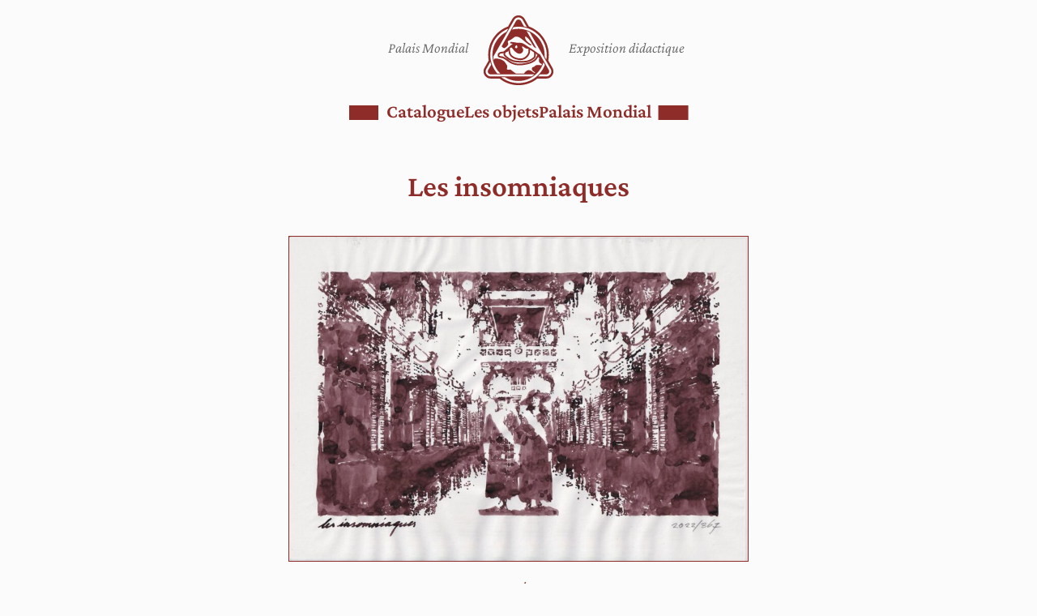

--- FILE ---
content_type: text/html; charset=UTF-8
request_url: https://www.palaismondial.nl/les-insomniaques-2/
body_size: 18970
content:
	<!DOCTYPE html>
<html lang="nl-NL">
<head>

	<meta charset="UTF-8" />
	<meta name="viewport" content="width=device-width,initial-scale=1">
	<meta name="description" content="Les insomniaques" />

	<title>Les insomniaques &#8211; Palais Mondial</title>
<meta name='robots' content='max-image-preview:large' />
<link rel="alternate" type="application/rss+xml" title="Palais Mondial &raquo; feed" href="https://www.palaismondial.nl/feed/" />
<link rel="alternate" type="application/rss+xml" title="Palais Mondial &raquo; reacties feed" href="https://www.palaismondial.nl/comments/feed/" />
<link rel="alternate" title="oEmbed (JSON)" type="application/json+oembed" href="https://www.palaismondial.nl/wp-json/oembed/1.0/embed?url=https%3A%2F%2Fwww.palaismondial.nl%2Fles-insomniaques-2%2F" />
<link rel="alternate" title="oEmbed (XML)" type="text/xml+oembed" href="https://www.palaismondial.nl/wp-json/oembed/1.0/embed?url=https%3A%2F%2Fwww.palaismondial.nl%2Fles-insomniaques-2%2F&#038;format=xml" />
<style id='wp-img-auto-sizes-contain-inline-css'>
img:is([sizes=auto i],[sizes^="auto," i]){contain-intrinsic-size:3000px 1500px}
/*# sourceURL=wp-img-auto-sizes-contain-inline-css */
</style>
<style id='wp-block-library-inline-css'>
:root{--wp-block-synced-color:#7a00df;--wp-block-synced-color--rgb:122,0,223;--wp-bound-block-color:var(--wp-block-synced-color);--wp-editor-canvas-background:#ddd;--wp-admin-theme-color:#007cba;--wp-admin-theme-color--rgb:0,124,186;--wp-admin-theme-color-darker-10:#006ba1;--wp-admin-theme-color-darker-10--rgb:0,107,160.5;--wp-admin-theme-color-darker-20:#005a87;--wp-admin-theme-color-darker-20--rgb:0,90,135;--wp-admin-border-width-focus:2px}@media (min-resolution:192dpi){:root{--wp-admin-border-width-focus:1.5px}}.wp-element-button{cursor:pointer}:root .has-very-light-gray-background-color{background-color:#eee}:root .has-very-dark-gray-background-color{background-color:#313131}:root .has-very-light-gray-color{color:#eee}:root .has-very-dark-gray-color{color:#313131}:root .has-vivid-green-cyan-to-vivid-cyan-blue-gradient-background{background:linear-gradient(135deg,#00d084,#0693e3)}:root .has-purple-crush-gradient-background{background:linear-gradient(135deg,#34e2e4,#4721fb 50%,#ab1dfe)}:root .has-hazy-dawn-gradient-background{background:linear-gradient(135deg,#faaca8,#dad0ec)}:root .has-subdued-olive-gradient-background{background:linear-gradient(135deg,#fafae1,#67a671)}:root .has-atomic-cream-gradient-background{background:linear-gradient(135deg,#fdd79a,#004a59)}:root .has-nightshade-gradient-background{background:linear-gradient(135deg,#330968,#31cdcf)}:root .has-midnight-gradient-background{background:linear-gradient(135deg,#020381,#2874fc)}:root{--wp--preset--font-size--normal:16px;--wp--preset--font-size--huge:42px}.has-regular-font-size{font-size:1em}.has-larger-font-size{font-size:2.625em}.has-normal-font-size{font-size:var(--wp--preset--font-size--normal)}.has-huge-font-size{font-size:var(--wp--preset--font-size--huge)}.has-text-align-center{text-align:center}.has-text-align-left{text-align:left}.has-text-align-right{text-align:right}.has-fit-text{white-space:nowrap!important}#end-resizable-editor-section{display:none}.aligncenter{clear:both}.items-justified-left{justify-content:flex-start}.items-justified-center{justify-content:center}.items-justified-right{justify-content:flex-end}.items-justified-space-between{justify-content:space-between}.screen-reader-text{border:0;clip-path:inset(50%);height:1px;margin:-1px;overflow:hidden;padding:0;position:absolute;width:1px;word-wrap:normal!important}.screen-reader-text:focus{background-color:#ddd;clip-path:none;color:#444;display:block;font-size:1em;height:auto;left:5px;line-height:normal;padding:15px 23px 14px;text-decoration:none;top:5px;width:auto;z-index:100000}html :where(.has-border-color){border-style:solid}html :where([style*=border-top-color]){border-top-style:solid}html :where([style*=border-right-color]){border-right-style:solid}html :where([style*=border-bottom-color]){border-bottom-style:solid}html :where([style*=border-left-color]){border-left-style:solid}html :where([style*=border-width]){border-style:solid}html :where([style*=border-top-width]){border-top-style:solid}html :where([style*=border-right-width]){border-right-style:solid}html :where([style*=border-bottom-width]){border-bottom-style:solid}html :where([style*=border-left-width]){border-left-style:solid}html :where(img[class*=wp-image-]){height:auto;max-width:100%}:where(figure){margin:0 0 1em}html :where(.is-position-sticky){--wp-admin--admin-bar--position-offset:var(--wp-admin--admin-bar--height,0px)}@media screen and (max-width:600px){html :where(.is-position-sticky){--wp-admin--admin-bar--position-offset:0px}}

/*# sourceURL=wp-block-library-inline-css */
</style><style id='wp-block-heading-inline-css'>
h1:where(.wp-block-heading).has-background,h2:where(.wp-block-heading).has-background,h3:where(.wp-block-heading).has-background,h4:where(.wp-block-heading).has-background,h5:where(.wp-block-heading).has-background,h6:where(.wp-block-heading).has-background{padding:1.25em 2.375em}h1.has-text-align-left[style*=writing-mode]:where([style*=vertical-lr]),h1.has-text-align-right[style*=writing-mode]:where([style*=vertical-rl]),h2.has-text-align-left[style*=writing-mode]:where([style*=vertical-lr]),h2.has-text-align-right[style*=writing-mode]:where([style*=vertical-rl]),h3.has-text-align-left[style*=writing-mode]:where([style*=vertical-lr]),h3.has-text-align-right[style*=writing-mode]:where([style*=vertical-rl]),h4.has-text-align-left[style*=writing-mode]:where([style*=vertical-lr]),h4.has-text-align-right[style*=writing-mode]:where([style*=vertical-rl]),h5.has-text-align-left[style*=writing-mode]:where([style*=vertical-lr]),h5.has-text-align-right[style*=writing-mode]:where([style*=vertical-rl]),h6.has-text-align-left[style*=writing-mode]:where([style*=vertical-lr]),h6.has-text-align-right[style*=writing-mode]:where([style*=vertical-rl]){rotate:180deg}
/*# sourceURL=https://www.palaismondial.nl/wp-includes/blocks/heading/style.min.css */
</style>
<style id='wp-block-paragraph-inline-css'>
.is-small-text{font-size:.875em}.is-regular-text{font-size:1em}.is-large-text{font-size:2.25em}.is-larger-text{font-size:3em}.has-drop-cap:not(:focus):first-letter{float:left;font-size:8.4em;font-style:normal;font-weight:100;line-height:.68;margin:.05em .1em 0 0;text-transform:uppercase}body.rtl .has-drop-cap:not(:focus):first-letter{float:none;margin-left:.1em}p.has-drop-cap.has-background{overflow:hidden}:root :where(p.has-background){padding:1.25em 2.375em}:where(p.has-text-color:not(.has-link-color)) a{color:inherit}p.has-text-align-left[style*="writing-mode:vertical-lr"],p.has-text-align-right[style*="writing-mode:vertical-rl"]{rotate:180deg}
/*# sourceURL=https://www.palaismondial.nl/wp-includes/blocks/paragraph/style.min.css */
</style>
<style id='global-styles-inline-css'>
:root{--wp--preset--aspect-ratio--square: 1;--wp--preset--aspect-ratio--4-3: 4/3;--wp--preset--aspect-ratio--3-4: 3/4;--wp--preset--aspect-ratio--3-2: 3/2;--wp--preset--aspect-ratio--2-3: 2/3;--wp--preset--aspect-ratio--16-9: 16/9;--wp--preset--aspect-ratio--9-16: 9/16;--wp--preset--color--black: #000000;--wp--preset--color--cyan-bluish-gray: #abb8c3;--wp--preset--color--white: #ffffff;--wp--preset--color--pale-pink: #f78da7;--wp--preset--color--vivid-red: #cf2e2e;--wp--preset--color--luminous-vivid-orange: #ff6900;--wp--preset--color--luminous-vivid-amber: #fcb900;--wp--preset--color--light-green-cyan: #7bdcb5;--wp--preset--color--vivid-green-cyan: #00d084;--wp--preset--color--pale-cyan-blue: #8ed1fc;--wp--preset--color--vivid-cyan-blue: #0693e3;--wp--preset--color--vivid-purple: #9b51e0;--wp--preset--color--accent: rgb(141, 44, 41);--wp--preset--gradient--vivid-cyan-blue-to-vivid-purple: linear-gradient(135deg,rgb(6,147,227) 0%,rgb(155,81,224) 100%);--wp--preset--gradient--light-green-cyan-to-vivid-green-cyan: linear-gradient(135deg,rgb(122,220,180) 0%,rgb(0,208,130) 100%);--wp--preset--gradient--luminous-vivid-amber-to-luminous-vivid-orange: linear-gradient(135deg,rgb(252,185,0) 0%,rgb(255,105,0) 100%);--wp--preset--gradient--luminous-vivid-orange-to-vivid-red: linear-gradient(135deg,rgb(255,105,0) 0%,rgb(207,46,46) 100%);--wp--preset--gradient--very-light-gray-to-cyan-bluish-gray: linear-gradient(135deg,rgb(238,238,238) 0%,rgb(169,184,195) 100%);--wp--preset--gradient--cool-to-warm-spectrum: linear-gradient(135deg,rgb(74,234,220) 0%,rgb(151,120,209) 20%,rgb(207,42,186) 40%,rgb(238,44,130) 60%,rgb(251,105,98) 80%,rgb(254,248,76) 100%);--wp--preset--gradient--blush-light-purple: linear-gradient(135deg,rgb(255,206,236) 0%,rgb(152,150,240) 100%);--wp--preset--gradient--blush-bordeaux: linear-gradient(135deg,rgb(254,205,165) 0%,rgb(254,45,45) 50%,rgb(107,0,62) 100%);--wp--preset--gradient--luminous-dusk: linear-gradient(135deg,rgb(255,203,112) 0%,rgb(199,81,192) 50%,rgb(65,88,208) 100%);--wp--preset--gradient--pale-ocean: linear-gradient(135deg,rgb(255,245,203) 0%,rgb(182,227,212) 50%,rgb(51,167,181) 100%);--wp--preset--gradient--electric-grass: linear-gradient(135deg,rgb(202,248,128) 0%,rgb(113,206,126) 100%);--wp--preset--gradient--midnight: linear-gradient(135deg,rgb(2,3,129) 0%,rgb(40,116,252) 100%);--wp--preset--font-size--small: 13px;--wp--preset--font-size--medium: 20px;--wp--preset--font-size--large: 36px;--wp--preset--font-size--x-large: 42px;--wp--preset--spacing--20: 0.44rem;--wp--preset--spacing--30: 0.67rem;--wp--preset--spacing--40: 1rem;--wp--preset--spacing--50: 1.5rem;--wp--preset--spacing--60: 2.25rem;--wp--preset--spacing--70: 3.38rem;--wp--preset--spacing--80: 5.06rem;--wp--preset--shadow--natural: 6px 6px 9px rgba(0, 0, 0, 0.2);--wp--preset--shadow--deep: 12px 12px 50px rgba(0, 0, 0, 0.4);--wp--preset--shadow--sharp: 6px 6px 0px rgba(0, 0, 0, 0.2);--wp--preset--shadow--outlined: 6px 6px 0px -3px rgb(255, 255, 255), 6px 6px rgb(0, 0, 0);--wp--preset--shadow--crisp: 6px 6px 0px rgb(0, 0, 0);}:root { --wp--style--global--content-size: 42rem;--wp--style--global--wide-size: 50rem; }:where(body) { margin: 0; }.wp-site-blocks > .alignleft { float: left; margin-right: 2em; }.wp-site-blocks > .alignright { float: right; margin-left: 2em; }.wp-site-blocks > .aligncenter { justify-content: center; margin-left: auto; margin-right: auto; }:where(.is-layout-flex){gap: 0.5em;}:where(.is-layout-grid){gap: 0.5em;}.is-layout-flow > .alignleft{float: left;margin-inline-start: 0;margin-inline-end: 2em;}.is-layout-flow > .alignright{float: right;margin-inline-start: 2em;margin-inline-end: 0;}.is-layout-flow > .aligncenter{margin-left: auto !important;margin-right: auto !important;}.is-layout-constrained > .alignleft{float: left;margin-inline-start: 0;margin-inline-end: 2em;}.is-layout-constrained > .alignright{float: right;margin-inline-start: 2em;margin-inline-end: 0;}.is-layout-constrained > .aligncenter{margin-left: auto !important;margin-right: auto !important;}.is-layout-constrained > :where(:not(.alignleft):not(.alignright):not(.alignfull)){max-width: var(--wp--style--global--content-size);margin-left: auto !important;margin-right: auto !important;}.is-layout-constrained > .alignwide{max-width: var(--wp--style--global--wide-size);}body .is-layout-flex{display: flex;}.is-layout-flex{flex-wrap: wrap;align-items: center;}.is-layout-flex > :is(*, div){margin: 0;}body .is-layout-grid{display: grid;}.is-layout-grid > :is(*, div){margin: 0;}body{padding-top: 0px;padding-right: 0px;padding-bottom: 0px;padding-left: 0px;}a:where(:not(.wp-element-button)){text-decoration: underline;}:root :where(.wp-element-button, .wp-block-button__link){background-color: #32373c;border-width: 0;color: #fff;font-family: inherit;font-size: inherit;font-style: inherit;font-weight: inherit;letter-spacing: inherit;line-height: inherit;padding-top: calc(0.667em + 2px);padding-right: calc(1.333em + 2px);padding-bottom: calc(0.667em + 2px);padding-left: calc(1.333em + 2px);text-decoration: none;text-transform: inherit;}.has-black-color{color: var(--wp--preset--color--black) !important;}.has-cyan-bluish-gray-color{color: var(--wp--preset--color--cyan-bluish-gray) !important;}.has-white-color{color: var(--wp--preset--color--white) !important;}.has-pale-pink-color{color: var(--wp--preset--color--pale-pink) !important;}.has-vivid-red-color{color: var(--wp--preset--color--vivid-red) !important;}.has-luminous-vivid-orange-color{color: var(--wp--preset--color--luminous-vivid-orange) !important;}.has-luminous-vivid-amber-color{color: var(--wp--preset--color--luminous-vivid-amber) !important;}.has-light-green-cyan-color{color: var(--wp--preset--color--light-green-cyan) !important;}.has-vivid-green-cyan-color{color: var(--wp--preset--color--vivid-green-cyan) !important;}.has-pale-cyan-blue-color{color: var(--wp--preset--color--pale-cyan-blue) !important;}.has-vivid-cyan-blue-color{color: var(--wp--preset--color--vivid-cyan-blue) !important;}.has-vivid-purple-color{color: var(--wp--preset--color--vivid-purple) !important;}.has-accent-color{color: var(--wp--preset--color--accent) !important;}.has-black-background-color{background-color: var(--wp--preset--color--black) !important;}.has-cyan-bluish-gray-background-color{background-color: var(--wp--preset--color--cyan-bluish-gray) !important;}.has-white-background-color{background-color: var(--wp--preset--color--white) !important;}.has-pale-pink-background-color{background-color: var(--wp--preset--color--pale-pink) !important;}.has-vivid-red-background-color{background-color: var(--wp--preset--color--vivid-red) !important;}.has-luminous-vivid-orange-background-color{background-color: var(--wp--preset--color--luminous-vivid-orange) !important;}.has-luminous-vivid-amber-background-color{background-color: var(--wp--preset--color--luminous-vivid-amber) !important;}.has-light-green-cyan-background-color{background-color: var(--wp--preset--color--light-green-cyan) !important;}.has-vivid-green-cyan-background-color{background-color: var(--wp--preset--color--vivid-green-cyan) !important;}.has-pale-cyan-blue-background-color{background-color: var(--wp--preset--color--pale-cyan-blue) !important;}.has-vivid-cyan-blue-background-color{background-color: var(--wp--preset--color--vivid-cyan-blue) !important;}.has-vivid-purple-background-color{background-color: var(--wp--preset--color--vivid-purple) !important;}.has-accent-background-color{background-color: var(--wp--preset--color--accent) !important;}.has-black-border-color{border-color: var(--wp--preset--color--black) !important;}.has-cyan-bluish-gray-border-color{border-color: var(--wp--preset--color--cyan-bluish-gray) !important;}.has-white-border-color{border-color: var(--wp--preset--color--white) !important;}.has-pale-pink-border-color{border-color: var(--wp--preset--color--pale-pink) !important;}.has-vivid-red-border-color{border-color: var(--wp--preset--color--vivid-red) !important;}.has-luminous-vivid-orange-border-color{border-color: var(--wp--preset--color--luminous-vivid-orange) !important;}.has-luminous-vivid-amber-border-color{border-color: var(--wp--preset--color--luminous-vivid-amber) !important;}.has-light-green-cyan-border-color{border-color: var(--wp--preset--color--light-green-cyan) !important;}.has-vivid-green-cyan-border-color{border-color: var(--wp--preset--color--vivid-green-cyan) !important;}.has-pale-cyan-blue-border-color{border-color: var(--wp--preset--color--pale-cyan-blue) !important;}.has-vivid-cyan-blue-border-color{border-color: var(--wp--preset--color--vivid-cyan-blue) !important;}.has-vivid-purple-border-color{border-color: var(--wp--preset--color--vivid-purple) !important;}.has-accent-border-color{border-color: var(--wp--preset--color--accent) !important;}.has-vivid-cyan-blue-to-vivid-purple-gradient-background{background: var(--wp--preset--gradient--vivid-cyan-blue-to-vivid-purple) !important;}.has-light-green-cyan-to-vivid-green-cyan-gradient-background{background: var(--wp--preset--gradient--light-green-cyan-to-vivid-green-cyan) !important;}.has-luminous-vivid-amber-to-luminous-vivid-orange-gradient-background{background: var(--wp--preset--gradient--luminous-vivid-amber-to-luminous-vivid-orange) !important;}.has-luminous-vivid-orange-to-vivid-red-gradient-background{background: var(--wp--preset--gradient--luminous-vivid-orange-to-vivid-red) !important;}.has-very-light-gray-to-cyan-bluish-gray-gradient-background{background: var(--wp--preset--gradient--very-light-gray-to-cyan-bluish-gray) !important;}.has-cool-to-warm-spectrum-gradient-background{background: var(--wp--preset--gradient--cool-to-warm-spectrum) !important;}.has-blush-light-purple-gradient-background{background: var(--wp--preset--gradient--blush-light-purple) !important;}.has-blush-bordeaux-gradient-background{background: var(--wp--preset--gradient--blush-bordeaux) !important;}.has-luminous-dusk-gradient-background{background: var(--wp--preset--gradient--luminous-dusk) !important;}.has-pale-ocean-gradient-background{background: var(--wp--preset--gradient--pale-ocean) !important;}.has-electric-grass-gradient-background{background: var(--wp--preset--gradient--electric-grass) !important;}.has-midnight-gradient-background{background: var(--wp--preset--gradient--midnight) !important;}.has-small-font-size{font-size: var(--wp--preset--font-size--small) !important;}.has-medium-font-size{font-size: var(--wp--preset--font-size--medium) !important;}.has-large-font-size{font-size: var(--wp--preset--font-size--large) !important;}.has-x-large-font-size{font-size: var(--wp--preset--font-size--x-large) !important;}
/*# sourceURL=global-styles-inline-css */
</style>

<link rel='stylesheet' id='style-css' href='https://www.palaismondial.nl/wp-content/themes/palaismondial/style.css?ver=12' media='all' />
<link rel='stylesheet' id='base-css' href='https://www.palaismondial.nl/wp-content/themes/palaismondial/lib/css/base.css?ver=8' media='all' />
<link rel='stylesheet' id='featherlight-css' href='https://www.palaismondial.nl/wp-content/themes/palaismondial/lib/css/featherlight.css?ver=1' media='all' />
<script src="https://www.palaismondial.nl/wp-includes/js/jquery/jquery.min.js?ver=3.7.1" id="jquery-core-js"></script>
<link rel="https://api.w.org/" href="https://www.palaismondial.nl/wp-json/" /><link rel="alternate" title="JSON" type="application/json" href="https://www.palaismondial.nl/wp-json/wp/v2/posts/3652" /><link rel="EditURI" type="application/rsd+xml" title="RSD" href="https://www.palaismondial.nl/xmlrpc.php?rsd" />
<meta name="generator" content="WordPress 6.9" />
<link rel="canonical" href="https://www.palaismondial.nl/les-insomniaques-2/" />
<link rel='shortlink' href='https://www.palaismondial.nl/?p=3652' />
<link rel="icon" href="https://www.palaismondial.nl/wp-content/uploads/2021/03/cropped-favicon-1-150x150.png" sizes="32x32" />
<link rel="icon" href="https://www.palaismondial.nl/wp-content/uploads/2021/03/cropped-favicon-1.png" sizes="192x192" />
<link rel="apple-touch-icon" href="https://www.palaismondial.nl/wp-content/uploads/2021/03/cropped-favicon-1.png" />
<meta name="msapplication-TileImage" content="https://www.palaismondial.nl/wp-content/uploads/2021/03/cropped-favicon-1.png" />
	
</head>

<body class="wp-singular post-template-default single single-post postid-3652 single-format-standard wp-embed-responsive wp-theme-palaismondial les-dessins">

		
		<a class="screen-reader-text" href="#mainContent">Sla navigatie over</a>
		<a class="screen-reader-text" href="#mainMenu">Ga naar het hoofd menu</a>
	
	<div class="flexWrap">
	
		<div class="wrapperWide flexItemWrap">
			
			<div class="firstHeadItem">
		
				Palais Mondial			
			</div><!-- end firstHeadItem -->
			
			<div class=logoHeadItem>
				
				<a class="blockLink" href="https://www.palaismondial.nl" title="Go to homepage">
				
									
					<svg xmlns="http://www.w3.org/2000/svg" xmlns:xlink="http://www.w3.org/1999/xlink" xmlns:serif="http://www.serif.com/" width="100%" height="100%" viewBox="0 0 45 45" version="1.1" xml:space="preserve" style="fill-rule:evenodd;clip-rule:evenodd;stroke-linejoin:round;stroke-miterlimit:2;display:block;">
					<path id="noLoopBack" d="M15.903,7.507l2.743,-4.824c0.003,-0.004 0.005,-0.008 0.007,-0.012c0,-0 0.007,-0.012 0.014,-0.024c0.78,-1.308 2.198,-2.18 3.824,-2.18c1.533,0 2.885,0.777 3.681,1.939c0.011,0.016 0.022,0.032 0.032,0.048l0.031,0.05l0.03,0.05c0.694,1.231 1.666,2.945 2.8,4.942c7.326,2.676 12.562,9.702 12.562,17.94c-0,1.213 -0.114,2.4 -0.331,3.55c1.65,2.896 2.743,4.815 2.767,4.861c0.16,0.308 0.487,1.301 0.487,2.032c0,2.404 -1.892,4.355 -4.258,4.462c-0.03,0.002 -0.061,0.002 -0.091,0.002l-5.752,0c-3.275,2.621 -7.43,4.19 -11.949,4.19c-4.519,-0 -8.674,-1.569 -11.95,-4.19c-3.408,0 -5.694,0 -5.699,0c-2.429,-0.036 -4.401,-2.014 -4.401,-4.464c0,-0.64 0.122,-1.256 0.364,-1.808c0.028,-0.063 0.059,-0.125 0.093,-0.185l2.794,-4.914c-0.215,-1.146 -0.328,-2.328 -0.328,-3.536c0,-8.225 5.22,-15.243 12.53,-17.929Z"/>
					<path id="noLoop2" d="M22.538,41.868l0.043,-0l0.04,-0.001l0.04,0l0.04,-0l0.04,-0.001l0.048,-0.001l0.034,-0l0.039,-0.001l0.04,-0.001l0.04,-0.001l0.04,-0.001l0.04,-0.001l0.04,-0.002l0.04,-0.001l0.047,-0.002l0.034,-0.001c0.026,-0.001 0.051,-0.002 0.076,-0.003l0.042,-0.002l0.04,-0.002l0.04,-0.002l0.039,-0.002l0.04,-0.003l0.048,-0.002l0.033,-0.003c0.025,-0.001 0.051,-0.003 0.076,-0.004l0.041,-0.003l0.04,-0.003l0.039,-0.003l0.04,-0.003l0.039,-0.003l0.048,-0.004l0.032,-0.003c0.026,-0.002 0.051,-0.004 0.077,-0.006l0.04,-0.004l0.028,-0.002l0.035,-0.004l0.036,-0.003l0.035,-0.004l0.035,-0.003l0.036,-0.004l0.032,-0.003c0.025,-0.003 0.051,-0.006 0.077,-0.008l0.039,-0.005l0.028,-0.003l0.035,-0.004l0.035,-0.004l0.035,-0.004l0.035,-0.005l0.029,-0.003c0.051,-0.007 0.102,-0.013 0.153,-0.02l0.028,-0.004l0.035,-0.005l0.035,-0.005l0.035,-0.005l0.035,-0.005l0.028,-0.004c0.064,-0.009 0.128,-0.019 0.191,-0.029l0.024,-0.004l0.035,-0.005l0.035,-0.006l0.023,-0.004c1.923,-0.32 3.734,-0.973 5.37,-1.898l0.021,-0.012l0.029,-0.016l0.03,-0.017l0.029,-0.017l0.029,-0.017l0.012,-0.007c0.352,-0.204 0.696,-0.42 1.031,-0.649l0,0l0,0c0.596,-0.407 1.165,-0.852 1.702,-1.332l-0,-0c1.753,-1.568 3.168,-3.505 4.121,-5.688l0,-0c0.059,-0.135 0.116,-0.271 0.172,-0.408l-0,-0c0.191,-0.471 0.36,-0.953 0.507,-1.444l0.883,1.552c-0.761,2.019 -1.881,3.862 -3.281,5.455l-0.028,0.032l-0.028,0.031l-0.024,0.028l-0.024,0.027l-0.028,0.03l-0.028,0.031l-0.049,0.055l-0.031,0.034l-0.024,0.026l-0.026,0.028l-0.031,0.034l-0.025,0.026l-0.053,0.057l-0.028,0.03l-0.025,0.027l-0.036,0.037l0,-0c-0.448,0.469 -0.921,0.914 -1.417,1.332l0.001,0l-0.037,0.032l-0.039,0.032l-0.038,0.031l-0.038,0.032l-0.056,0.046l-0.038,0.031l-0.039,0.032l-0.039,0.031l-0.038,0.031l-0.039,0.031l-0.039,0.031l-0.038,0.03l-0.04,0.031l-0.039,0.03l-0.04,0.031l-0.04,0.031c-0.082,0.063 -0.164,0.125 -0.247,0.187l-0.038,0.027l-0.036,0.027l-0.037,0.027l-0.036,0.027l-0.03,0.021l-0.037,0.027l-0.037,0.026l-0.038,0.027c-0.083,0.059 -0.167,0.118 -0.251,0.176l-0.042,0.028l-0.037,0.025l-0.038,0.026l-0.029,0.019l-0.009,0.006l-0.029,0.02l-0.038,0.025l-0.038,0.025l-0.041,0.027c-0.073,0.048 -0.146,0.095 -0.219,0.141l-0.042,0.027l-0.039,0.024l-0.038,0.024l-0.029,0.018l-0.01,0.006l-0.028,0.018l-0.011,0.006l-0.028,0.018l-0.039,0.024l-0.039,0.023l-0.039,0.024l-0.005,0.003c-0.074,0.044 -0.147,0.088 -0.221,0.131l-0.006,0.004l-0.04,0.023l-0.04,0.023l-0.028,0.016l-0.012,0.007l-0.027,0.015l-0.012,0.007l-0.028,0.016l-0.012,0.007l-0.028,0.015l-0.012,0.007l-0.027,0.016l-0.041,0.022l-0.04,0.023l-0.041,0.022c-0.05,0.028 -0.101,0.055 -0.151,0.083l-0.006,0.002l-0.04,0.022l-0.041,0.022l-0.041,0.021l-0.027,0.015l-0.013,0.007l-0.027,0.014l-0.014,0.007l-0.027,0.014l-0.014,0.007l-0.026,0.014l-0.015,0.007l-0.026,0.014l-0.041,0.021l-0.042,0.021l-0.041,0.02l-0.004,0.003c-0.049,0.024 -0.099,0.049 -0.148,0.073l-0.01,0.005l-0.041,0.02l-0.042,0.02l-0.026,0.013l-0.016,0.007l-0.026,0.013l-0.016,0.007l-0.025,0.012l-0.016,0.008l-0.026,0.012l-0.016,0.008l-0.026,0.012l-0.016,0.007l-0.025,0.012l-0.042,0.02l-0.042,0.019l-0.043,0.019l-0.041,0.019c-0.014,0.006 -0.027,0.012 -0.041,0.018l-0.041,0.019l-0.043,0.019l-0.042,0.019l-0.043,0.018l-0.025,0.011l-0.018,0.008l-0.024,0.011l-0.018,0.007l-0.025,0.011l-0.018,0.008l-0.024,0.01l-0.019,0.008l-0.024,0.01l-0.018,0.008l-0.025,0.01l-0.043,0.018l-0.043,0.018l-0.043,0.018l-0.042,0.017c-0.014,0.006 -0.028,0.011 -0.042,0.017l-0.043,0.017l-0.043,0.017l-0.044,0.018l-0.043,0.017l-0.024,0.009l-0.019,0.008l-0.024,0.009l-0.02,0.008l-0.024,0.009l-0.019,0.007l-0.024,0.009l-0.02,0.008l-0.024,0.009l-0.02,0.007l-0.024,0.009l-0.043,0.017l-0.044,0.016l-0.044,0.016l-0.043,0.016l-0.043,0.015l-0.044,0.016l-0.044,0.016l-0.044,0.015l-0.024,0.009l-0.021,0.007l-0.023,0.008l-0.021,0.007l-0.023,0.008l-0.021,0.008l-0.023,0.007l-0.022,0.008l-0.023,0.007l-0.021,0.008l-0.023,0.007l-0.022,0.008l-0.023,0.007l-0.044,0.015l-0.045,0.015l-0.044,0.014l-0.045,0.014l-0.043,0.014l-0.045,0.014l-0.045,0.015l-0.045,0.013l-0.023,0.007l-0.022,0.007l-0.023,0.007l-0.022,0.007l-0.023,0.007l-0.022,0.007l-0.023,0.006l-0.023,0.007l-0.022,0.007l-0.023,0.006l-0.022,0.007l-0.023,0.007l-0.023,0.006l-0.045,0.013l-0.045,0.013l-0.046,0.013l-0.045,0.013l-0.045,0.012l-0.045,0.013l-0.046,0.012l-0.046,0.012l-0.022,0.006l-0.023,0.006l-0.022,0.006l-0.024,0.006l-0.022,0.006l-0.024,0.006l-0.022,0.006l-0.024,0.006l-0.022,0.006l-0.024,0.006l-0.022,0.005l-0.024,0.006l-0.022,0.006l-0.046,0.011l-0.046,0.011l-0.046,0.012l-0.046,0.01l-0.046,0.011l-0.046,0.011l-0.047,0.011l-0.046,0.01l-0.022,0.005l-0.025,0.006l-0.021,0.004l-0.025,0.006l-0.022,0.005l-0.025,0.005l-0.022,0.005l-0.024,0.005l-0.022,0.005l-0.025,0.005l-0.022,0.005l-0.025,0.005l-0.022,0.004l-0.046,0.01l-0.047,0.01l-0.047,0.009l-0.046,0.009l-0.047,0.009l-0.047,0.009l-0.047,0.009l-0.047,0.009l-0.022,0.004l-0.025,0.005l-0.022,0.003l-0.025,0.005l-0.022,0.004l-0.026,0.005l-0.021,0.003l-0.026,0.005l-0.022,0.004l-0.026,0.004l-0.021,0.004l-0.026,0.004l-0.021,0.004l-0.048,0.007l-0.047,0.008l-0.047,0.008l-0.048,0.007l-0.047,0.008l-0.048,0.007l-0.047,0.007l-0.021,0.003l-0.027,0.004l-0.021,0.003l-0.027,0.004l-0.021,0.003l-0.027,0.003l-0.021,0.003l-0.027,0.004l-0.021,0.003l-0.027,0.003l-0.021,0.003l-0.027,0.004l-0.021,0.003l-0.027,0.003l-0.021,0.003l-0.048,0.006l-0.048,0.006l-0.048,0.005l-0.048,0.006l-0.048,0.006l-0.048,0.005l-0.048,0.005l-0.021,0.002l-0.027,0.003l-0.022,0.003l-0.027,0.002l-0.022,0.003l-0.026,0.002l-0.022,0.002l-0.027,0.003l-0.021,0.002l-0.027,0.003l-0.022,0.002l-0.027,0.002l-0.021,0.002l-0.028,0.002l-0.021,0.002l-0.048,0.004l-0.049,0.005l-0.048,0.003l-0.049,0.004l-0.049,0.004l-0.048,0.003l-0.049,0.004l-0.021,0.001l-0.028,0.002l-0.021,0.001l-0.028,0.002l-0.022,0.001l-0.027,0.002l-0.022,0.001l-0.027,0.002l-0.022,0.001l-0.027,0.002l-0.022,0.001l-0.027,0.001l-0.022,0.001l-0.028,0.002l-0.021,0.001l-0.049,0.002l-0.049,0.002l-0.049,0.002l-0.049,0.002l-0.049,0.002l-0.049,0.001l-0.049,0.002l-0.022,0l-0.028,0.001l-0.021,0.001l-0.028,0l-0.022,0.001l-0.027,0l-0.023,0.001l-0.027,0l-0.022,0.001l-0.028,0l-0.022,0.001l-0.027,-0l-0.022,0l-0.049,0.001l-0.05,-0l-0.049,0l-0.05,0l-0.049,0l-0.05,-0l-0.049,-0l-0.021,-0.001l-0.029,0l-0.021,-0l-0.028,-0l-0.022,-0.001l-0.028,-0l-0.022,-0.001l-0.027,-0l-0.022,-0.001l-0.028,-0l-0.021,-0.001l-0.028,-0l-0.022,-0.001l-0.028,-0.001l-0.021,-0l-0.049,-0.002l-0.049,-0.001l-0.049,-0.002l-0.049,-0.002l-0.049,-0.002l-0.049,-0.002l-0.049,-0.002l-0.021,-0.001l-0.028,-0.002l-0.022,-0.001l-0.027,-0.001l-0.022,-0.001l-0.027,-0.002l-0.022,-0.001l-0.027,-0.002l-0.022,-0.001l-0.028,-0.002l-0.021,-0.001l-0.028,-0.002l-0.02,-0.001l-0.049,-0.003l-0.049,-0.004l-0.048,-0.003l-0.049,-0.004l-0.049,-0.003l-0.048,-0.004l-0.049,-0.004l-0.02,-0.002l-0.028,-0.003l-0.021,-0.001l-0.028,-0.003l-0.021,-0.002l-0.028,-0.002l-0.02,-0.002l-0.028,-0.003l-0.021,-0.002l-0.028,-0.003l-0.02,-0.002l-0.029,-0.002l-0.019,-0.002l-0.049,-0.005l-0.048,-0.005l-0.048,-0.006l-0.049,-0.005l-0.048,-0.006l-0.048,-0.005l-0.048,-0.006l-0.048,-0.006l-0.018,-0.002l-0.03,-0.004l-0.019,-0.002l-0.029,-0.004l-0.019,-0.003l-0.03,-0.004l-0.018,-0.002l-0.03,-0.004l-0.018,-0.002l-0.031,-0.005l-0.017,-0.002l-0.048,-0.007l-0.047,-0.007l-0.048,-0.006l-0.048,-0.008l-0.051,-0.007l-0.046,-0.007l-0.047,-0.008l-0.048,-0.008l-0.015,-0.002l-0.033,-0.005l-0.015,-0.003l-0.032,-0.005l-0.016,-0.003l-0.032,-0.005l-0.016,-0.003l-0.032,-0.005l-0.016,-0.003l-0.033,-0.006l-0.014,-0.002l-0.047,-0.009l-0.047,-0.008l-0.048,-0.009l-0.048,-0.009c-0.016,-0.003 -0.032,-0.006 -0.048,-0.009l-0.05,-0.01l-0.046,-0.008l-0.047,-0.01l-0.047,-0.009l-0.011,-0.002l-0.036,-0.008l-0.012,-0.002l-0.036,-0.008l-0.012,-0.002l-0.035,-0.008l-0.012,-0.002l-0.036,-0.008l-0.011,-0.002l-0.047,-0.01l-0.046,-0.01c-0.096,-0.021 -0.191,-0.043 -0.286,-0.065l-0.046,-0.011l-0.047,-0.012l-0.047,-0.011l-0.048,-0.012l-0.006,-0.001l-0.047,-0.012l-0.046,-0.012c-0.142,-0.036 -0.284,-0.074 -0.424,-0.113l-0.048,-0.014l-0.047,-0.013c-2,-0.575 -3.857,-1.491 -5.501,-2.68l-0.037,-0.027l-0.037,-0.027l-0.037,-0.027l-0.013,-0.01l-0.023,-0.017l-0.015,-0.011l-0.022,-0.016l-0.016,-0.012l-0.02,-0.015l-0.018,-0.013l-0.018,-0.014l-0.019,-0.014l-0.037,-0.028l-0.037,-0.028l-0.036,-0.028l2.37,-0c0.077,0.046 0.155,0.091 0.232,0.136l0.016,0.009l0.032,0.019l0.012,0.006c0.058,0.033 0.116,0.066 0.175,0.099l0.01,0.005l0.033,0.018l0.033,0.019l0.033,0.018l0.033,0.018l0.008,0.004c0.038,0.02 0.077,0.041 0.115,0.062l0.01,0.005l0.033,0.017l0.034,0.018l0.033,0.017l0.034,0.018l0.033,0.017l0.034,0.017c0.011,0.006 0.022,0.012 0.033,0.017l0.034,0.017l0.034,0.017l0.033,0.017l0.034,0.017l0.034,0.017l0.034,0.017l0.039,0.019l0.028,0.014c0.012,0.005 0.023,0.011 0.034,0.016l0.035,0.017l0.034,0.016l0.034,0.016l0.034,0.016l0.034,0.017l0.034,0.016l0.039,0.017l0.03,0.014l0.034,0.016l0.035,0.016l0.034,0.016l0.035,0.015l0.034,0.016l0.035,0.015l0.041,0.018l0.031,0.014l0.032,0.014l0.034,0.015l0.035,0.015l0.035,0.015l0.035,0.015l0.035,0.015l0.035,0.014l0.04,0.017l0.031,0.013l0.034,0.014l0.035,0.014l0.035,0.015l0.035,0.014l0.036,0.014l0.035,0.014l0.043,0.017l0.032,0.013l0.031,0.012l0.035,0.014l0.036,0.013l0.035,0.014l0.036,0.013l0.035,0.014l0.036,0.013l0.043,0.016l0.03,0.011c0.023,0.009 0.046,0.017 0.069,0.025l0.037,0.014l0.036,0.013l0.036,0.013l0.036,0.012l0.045,0.016l0.033,0.012l0.03,0.01l0.037,0.013l0.035,0.012l0.036,0.012l0.036,0.012l0.036,0.012l0.037,0.012l0.045,0.015l0.032,0.011l0.032,0.01l0.04,0.013l0.033,0.01l0.036,0.011l0.037,0.012l0.036,0.011l0.037,0.011l0.044,0.014l0.03,0.009c0.024,0.007 0.048,0.014 0.072,0.021l0.037,0.011l0.037,0.011l0.037,0.011l0.037,0.01l0.047,0.014l0.034,0.009l0.031,0.009c0.024,0.007 0.047,0.013 0.071,0.02l0.039,0.01l0.037,0.01l0.037,0.01l0.038,0.01l0.046,0.012l0.034,0.009l0.032,0.008l0.04,0.01l0.034,0.009l0.037,0.009l0.038,0.009l0.037,0.01l0.038,0.009l0.046,0.011l0.031,0.007c0.024,0.006 0.048,0.011 0.072,0.017l0.039,0.009l0.038,0.008l0.037,0.009l0.038,0.008l0.038,0.008l0.045,0.01l0.032,0.007c0.024,0.005 0.049,0.01 0.073,0.015l0.039,0.008l0.038,0.008l0.038,0.008l0.039,0.007l0.038,0.008l0.044,0.009l0.033,0.006l0.041,0.008l0.034,0.006l0.039,0.007l0.038,0.007l0.038,0.007l0.038,0.007l0.048,0.008l0.034,0.006l0.034,0.006l0.038,0.006l0.039,0.006l0.038,0.007l0.039,0.006l0.038,0.006l0.039,0.006l0.047,0.007l0.032,0.005c0.025,0.004 0.049,0.007 0.074,0.011l0.04,0.006l0.039,0.005l0.039,0.005l0.039,0.006l0.039,0.005l0.045,0.006l0.034,0.004l0.042,0.005l0.034,0.005l0.039,0.005l0.039,0.004l0.039,0.005l0.04,0.004l0.039,0.005l0.045,0.004l0.034,0.004l0.038,0.004l0.039,0.004l0.04,0.004l0.039,0.004l0.039,0.004l0.04,0.003l0.048,0.005l0.035,0.003l0.035,0.003l0.039,0.003l0.04,0.003l0.039,0.003l0.04,0.003l0.039,0.003l0.04,0.003l0.047,0.003l0.034,0.002l0.041,0.003l0.036,0.002l0.04,0.002l0.04,0.003l0.039,0.002l0.04,0.002l0.04,0.002l0.046,0.002l0.035,0.001l0.039,0.002l0.039,0.002l0.04,0.001l0.04,0.001l0.04,0.002l0.04,0.001l0.04,0.001l0.046,0.001l0.035,0.001l0.039,0.001l0.041,0.001l0.04,0l0.04,0.001l0.04,0l0.04,0l0.049,0.001l0.034,-0c0.013,-0 0.025,-0 0.038,-0c0.013,-0 0.025,-0 0.038,-0Zm-20.47,-7.324l2.667,-4.692l0.348,1.277c0.004,0.019 0.01,0.039 0.016,0.058c0.05,0.151 0.102,0.301 0.156,0.45l-2.007,3.53c-0.003,0.006 -0.005,0.012 -0.007,0.018c-0.005,0.011 -0.01,0.023 -0.014,0.035l-0.003,0.009l-0.005,0.014c-0.017,0.047 -0.031,0.095 -0.043,0.143c-0.007,0.028 -0.013,0.055 -0.019,0.083l-0.002,0.009c-0,0.003 -0.001,0.007 -0.002,0.011l-0.001,0.009c-0.004,0.018 -0.006,0.035 -0.009,0.053l-0.003,0.016l-0.001,0.01c-0.006,0.04 -0.01,0.08 -0.013,0.12c-0.003,0.04 -0.005,0.081 -0.006,0.122c-0.001,0.02 -0.001,0.04 -0.001,0.06c-0,0.012 0,0.023 0,0.034c0,0.011 0.001,0.021 0.001,0.031c0.001,0.031 0.003,0.062 0.006,0.092c0.002,0.023 0.004,0.046 0.007,0.069c0.004,0.034 0.009,0.067 0.015,0.101c0.003,0.016 0.007,0.032 0.01,0.048l0.001,0.007l0.003,0.01c0.006,0.031 0.014,0.062 0.023,0.092l0.004,0.016l0.003,0.01c0.002,0.006 0.003,0.012 0.005,0.018c0.007,0.02 0.013,0.041 0.02,0.061c0.015,0.041 0.03,0.082 0.048,0.123c0.007,0.018 0.015,0.036 0.024,0.053c0.009,0.019 0.018,0.038 0.028,0.057c0.011,0.022 0.023,0.044 0.035,0.066c0.005,0.009 0.011,0.018 0.016,0.027c0.009,0.015 0.017,0.029 0.026,0.043c0.014,0.023 0.029,0.044 0.043,0.066c0.016,0.023 0.033,0.045 0.05,0.068l0.005,0.007c0.02,0.026 0.041,0.052 0.063,0.077c0.018,0.02 0.036,0.041 0.054,0.06l0.013,0.013c0.002,0.003 0.005,0.005 0.007,0.008l0.005,0.005c0.054,0.056 0.112,0.107 0.173,0.155c0.033,0.026 0.067,0.052 0.103,0.076c0.156,0.106 0.33,0.188 0.516,0.241l0.016,0.004l0.006,0.002c0.007,0.001 0.014,0.003 0.021,0.005l0.015,0.004c0.067,0.016 0.136,0.029 0.206,0.038c0.011,0.001 0.022,0.002 0.033,0.003c0.007,0.001 0.014,0.002 0.021,0.002c0.011,0.001 0.023,0.002 0.035,0.003c0.005,0.001 0.009,0.001 0.014,0.001c0.007,0.001 0.014,0.001 0.022,0.001l0.009,0.001l0.01,0c0.016,0.001 0.031,0.001 0.046,0.002l27.776,-0c-0.589,0.487 -1.212,0.932 -1.867,1.332l-25.919,-0c-0.017,-0 -0.034,-0.001 -0.051,-0.001c-0.048,-0.002 -0.095,-0.004 -0.142,-0.008c-0.059,-0.004 -0.117,-0.01 -0.175,-0.018c-0.517,-0.069 -0.995,-0.264 -1.401,-0.553l-0.011,-0.008c-0.055,-0.04 -0.109,-0.081 -0.162,-0.125l-0.01,-0.008c-0.053,-0.044 -0.105,-0.09 -0.156,-0.138c-0.07,-0.066 -0.137,-0.136 -0.2,-0.208l-0.013,-0.014l-0.01,-0.012c-0.055,-0.065 -0.108,-0.132 -0.158,-0.201l-0.005,-0.006c-0.004,-0.005 -0.008,-0.01 -0.011,-0.016l-0.01,-0.013c-0.032,-0.046 -0.064,-0.094 -0.094,-0.142l-0.01,-0.016l-0.01,-0.016c-0.003,-0.005 -0.006,-0.01 -0.01,-0.016l-0.007,-0.012c-0.018,-0.03 -0.035,-0.06 -0.052,-0.091c-0.011,-0.02 -0.022,-0.04 -0.033,-0.06l-0.008,-0.017c-0.003,-0.005 -0.006,-0.011 -0.009,-0.017c-0.024,-0.047 -0.047,-0.095 -0.068,-0.143c-0.005,-0.01 -0.009,-0.02 -0.013,-0.03c-0.011,-0.025 -0.021,-0.049 -0.031,-0.073c-0.01,-0.025 -0.019,-0.05 -0.029,-0.075c-0.004,-0.01 -0.008,-0.021 -0.011,-0.031c-0.004,-0.011 -0.008,-0.021 -0.012,-0.032c-0.015,-0.043 -0.029,-0.087 -0.042,-0.131c-0.003,-0.011 -0.007,-0.022 -0.01,-0.033c-0.006,-0.021 -0.012,-0.042 -0.017,-0.063c-0.003,-0.009 -0.005,-0.018 -0.007,-0.027c-0.013,-0.051 -0.025,-0.102 -0.035,-0.154c-0.018,-0.089 -0.033,-0.18 -0.043,-0.272c-0.003,-0.028 -0.006,-0.057 -0.008,-0.086c-0.002,-0.016 -0.003,-0.031 -0.004,-0.047l-0.001,-0.019l-0.002,-0.023c-0.001,-0.022 -0.002,-0.045 -0.003,-0.068c-0.001,-0.036 -0.002,-0.072 -0.002,-0.109c0,-0.093 0.004,-0.186 0.011,-0.277c0.01,-0.132 0.028,-0.262 0.053,-0.39c0.002,-0.011 0.005,-0.023 0.007,-0.035c0.015,-0.07 0.032,-0.139 0.051,-0.207l0.002,-0.007l0.003,-0.011c0.005,-0.016 0.01,-0.032 0.015,-0.048c0.009,-0.029 0.018,-0.057 0.028,-0.085c0.006,-0.018 0.012,-0.036 0.018,-0.053c0.02,-0.054 0.042,-0.108 0.065,-0.161c0.004,-0.01 0.009,-0.02 0.014,-0.03l0.002,-0.004c0.002,-0.004 0.004,-0.009 0.007,-0.013c0.002,-0.005 0.005,-0.01 0.008,-0.014Zm12.858,-23.698c-3.699,1.92 -6.578,5.202 -7.969,9.179l-0.004,0.012l-0.013,0.035l-0.012,0.035l-0.012,0.035l-0.012,0.036l-0.012,0.035l-0.011,0.035l-0.004,0.012c-0.037,0.111 -0.073,0.222 -0.108,0.334l-0.002,0.008l-0.011,0.035l-0.011,0.036l-0.01,0.035l-0.011,0.036l-0.011,0.036l-0.01,0.036l-0.011,0.035l-0.01,0.036l-0.01,0.036l-0.01,0.036l-0.011,0.036l-0.01,0.036l-0.001,0.006c-0.019,0.067 -0.037,0.134 -0.055,0.201l-0.002,0.009l-0.01,0.036l-0.009,0.036l-0.01,0.037l-0.009,0.036l-0.009,0.036l-0.009,0.037l-0.009,0.036l-0.009,0.036l-0.009,0.037l-0.009,0.036l-0.008,0.037l-0.009,0.036l-0.01,0.042l-0.009,0.04c-0.01,0.042 -0.019,0.085 -0.029,0.128l-0.002,0.01l-0.008,0.037l-0.008,0.036l-0.008,0.037l-0.007,0.037l-0.008,0.037l-0.008,0.037l-0.007,0.037l-0.008,0.037l-0.007,0.037l-0.007,0.037l-0.008,0.037l-0.007,0.037l-0.008,0.044l-0.007,0.035l-0.006,0.036l-0.007,0.035l-0.006,0.035l-0.007,0.038l-0.006,0.037l-0.007,0.037l-0.006,0.037l-0.006,0.038l-0.006,0.037l-0.007,0.038l-0.006,0.037l-0.006,0.038l-0.005,0.037l-0.006,0.038l-0.006,0.037l-0.006,0.038l-0.005,0.037l-0.007,0.045l-0.005,0.036l-0.005,0.036l-0.005,0.036l-0.004,0.036l-0.005,0.037l-0.005,0.038l-0.005,0.038l-0.005,0.038l-0.005,0.038l-0.004,0.038l-0.005,0.038l-0.004,0.038l-0.004,0.037l-0.005,0.038l-0.004,0.039l-0.004,0.038l-0.004,0.038l-0.004,0.038l-0.004,0.046l-0.004,0.036l-0.003,0.036l-0.003,0.036l-0.004,0.04l-0.003,0.035l-0.003,0.038l-0.004,0.038l-0.003,0.039l-0.003,0.038l-0.003,0.039l-0.002,0.038l-0.003,0.038l-0.003,0.039l-0.002,0.038l-0.003,0.039l-0.002,0.038l-0.003,0.039l-0.002,0.038l-0.002,0.047l-0.002,0.036l-0.002,0.037l-0.002,0.037l-0.001,0.037l-0.002,0.038l-0.002,0.039l-0.001,0.039l-0.002,0.039l-0.001,0.038l-0.001,0.039l-0.001,0.039l-0.001,0.039l-0.001,0.039l-0.001,0.039l-0.001,0.039l-0.001,0.039l-0,0.039l-0.001,0.039l-0,0.047l-0,0.037l-0.001,0.037l0,0.037l0,0.037l0,0.031l0,0.031l0,0.031l0.001,0.031l-0,0.031l0,0.031l0.001,0.031l-0,0.031l0,0.031l0.001,0.031l0.001,0.031l0,0.031l0.001,0.03l0.001,0.031l0.001,0.031l0,0.031l0.001,0.031l0.001,0.03l0.001,0.031l0.002,0.031l0.001,0.031l0.001,0.03l0.002,0.048l0.001,0.03l0.002,0.03l0.001,0.03l0.002,0.03l0.001,0.017c0.002,0.048 0.005,0.095 0.008,0.143l0.001,0.019l0.003,0.048l0,0.007c0.003,0.045 0.006,0.091 0.01,0.137l0,0.006c0.002,0.017 0.003,0.034 0.004,0.051l0.001,0.009c0.001,0.018 0.003,0.036 0.004,0.054l0.001,0.008l0.004,0.053l0.005,0.057l0.006,0.065l0.005,0.056l0.005,0.055l0.006,0.056l0.006,0.055l0.006,0.056l0.006,0.055l0.005,0.04l0.003,0.027l-0,-0c0.081,0.695 0.206,1.378 0.371,2.045l0,-0c0.013,0.051 0.026,0.101 0.039,0.152l0.004,0.015c0.027,0.102 0.054,0.204 0.083,0.306l0,0.002c0.785,2.795 2.292,5.289 4.308,7.269l-1.834,-0l-0.034,-0.039l-0.032,-0.036l-0.034,-0.039l-0.029,-0.035l-0.034,-0.039l-0.03,-0.035l-0.005,-0.006l-0.028,-0.033l-0.035,-0.041l-0.027,-0.033l-0.007,-0.008l-0.027,-0.033l-0.029,-0.035l-0.006,-0.007l-0.027,-0.032l-0.007,-0.009l-0.027,-0.033l-0.027,-0.034l-0.008,-0.009l-0.025,-0.031l-0.008,-0.01l-0.029,-0.035l-0.024,-0.031l-0.008,-0.01l-0.025,-0.031l-0.028,-0.036l-0.008,-0.009l-0.024,-0.031l-0.009,-0.011l-0.024,-0.031l-0.027,-0.035l-0.008,-0.011l-0.024,-0.03l-0.009,-0.012l-0.025,-0.032l-0.025,-0.034l-0.009,-0.011l-0.023,-0.031l-0.009,-0.011l-0.028,-0.037l-0.022,-0.029l-0.009,-0.012l-0.023,-0.031l-0.027,-0.037l-0.007,-0.009l-0.024,-0.032l-0.008,-0.012l-0.023,-0.031l-0.027,-0.036l-0.007,-0.011l-0.023,-0.031l-0.009,-0.012l-0.023,-0.033l-0.026,-0.035l-0.007,-0.01l-0.023,-0.033l-0.008,-0.01l-0.025,-0.036l-0.024,-0.034l-0.007,-0.01l-0.023,-0.033l-0.032,-0.046l-0.024,-0.034l-0.006,-0.01l-0.024,-0.034l-0.026,-0.038l-0.005,-0.008l-0.024,-0.035l-0.006,-0.008l-0.026,-0.038l-0.028,-0.043l-0.024,-0.036l-0.03,-0.045l-0.025,-0.038l-0.004,-0.006l-0.027,-0.041l-0.026,-0.04l-0.029,-0.044l-0.025,-0.04l-0.027,-0.042l-0.028,-0.044l-0.025,-0.04l-0.027,-0.043l-0.027,-0.042l-0.026,-0.042l-0.026,-0.043c-0.575,-0.936 -1.066,-1.93 -1.461,-2.97l-0.019,-0.048l0,-0c-0.025,-0.069 -0.051,-0.137 -0.076,-0.206l-0.014,-0.041l-0.016,-0.042c0,-0 -0.013,-0.039 -0.013,-0.039l-0.016,-0.045l-0.013,-0.038l-0.015,-0.042l-0.015,-0.042l-0.013,-0.039l-0.016,-0.046c0,-0 -0.012,-0.038 -0.012,-0.038l-0.016,-0.048l0,-0.001l-0.497,-1.824l-0.001,0.002l-0.012,-0.054l-0.009,-0.042l-0.01,-0.052l-0.011,-0.052l-0.01,-0.047l-0.01,-0.05l-0.01,-0.052l-0.01,-0.052l-0.009,-0.049l-0.01,-0.049l-0.009,-0.052l-0.01,-0.053l-0.009,-0.051l-0.008,-0.048l-0.009,-0.051l-0.009,-0.053l-0.008,-0.046l-0.007,-0.046l-0.007,-0.043l-0.008,-0.049l-0.007,-0.041l-0.007,-0.049l-0.007,-0.044l-0.006,-0.046l-0.006,-0.041l-0.007,-0.049l-0.006,-0.04l-0.007,-0.05l-0.005,-0.04l-0.001,-0.009l-0.006,-0.042l-0.005,-0.039l-0.001,-0.01l-0.005,-0.039l-0.005,-0.042l-0.002,-0.009l-0.004,-0.039l-0.006,-0.051l-0.005,-0.039l-0.001,-0.011l-0.005,-0.04l-0.004,-0.04l-0.001,-0.011l-0.005,-0.044l-0.004,-0.036l-0.001,-0.01l-0.004,-0.04l-0.004,-0.042l-0.001,-0.009l-0.004,-0.039l-0.005,-0.052l-0.004,-0.039l-0.001,-0.011l-0.003,-0.041l-0.004,-0.04l-0.001,-0.01l-0.003,-0.04l-0.003,-0.041l-0.001,-0.01l-0.003,-0.04l-0.004,-0.052l-0.003,-0.039l-0.004,-0.052l-0.003,-0.04l-0.001,-0.01l-0.002,-0.043l-0.003,-0.039l-0.001,-0.01l-0.002,-0.04l-0.002,-0.043l-0.001,-0.009l-0.002,-0.04l-0.003,-0.052l-0.002,-0.04l-0.003,-0.052l-0.001,-0.041l-0.001,-0.009l-0.002,-0.044l-0.001,-0.039l-0.001,-0.01l-0.001,-0.041l-0.002,-0.051l-0.001,-0.041l-0.002,-0.052l-0.001,-0.041l-0,-0.009l-0.001,-0.042l-0.001,-0.042l-0,-0.009l-0.001,-0.046l-0.001,-0.047l-0.001,-0.041l-0,-0.052l-0.001,-0.041l-0,-0.052l-0,-0.041l-0,-0.01l-0,-0.042l-0,-0.043l-0,-0.042l-0,-0.017l0,-0.027l0,-0.016l0.001,-0.043l0,-0.043l0.001,-0.042l0,-0.043l0.001,-0.043l0.001,-0.016l0,-0.027l0.001,-0.016l0.001,-0.043l0.001,-0.042l0.001,-0.043l0.001,-0.042l0.002,-0.043l0,-0.016l0.002,-0.043l0.002,-0.042l0.001,-0.043l0.002,-0.042l0.002,-0.042l0.001,-0.016l0.001,-0.027l0.001,-0.016l0.002,-0.043l0.003,-0.042l0.002,-0.042l0.003,-0.042l0.002,-0.042l0.001,-0.017l0.002,-0.026l0.001,-0.016l0.003,-0.042l0.003,-0.042l0.003,-0.042l0.003,-0.042l0.003,-0.043l0.001,-0.016l0.004,-0.042l0.003,-0.042l0.004,-0.042l0.003,-0.042l0.004,-0.042l0.002,-0.015l0.002,-0.027l0.002,-0.016l0.004,-0.042l0.004,-0.041l0.004,-0.042l0.004,-0.042l0.005,-0.042l0.001,-0.016l0.005,-0.042l0.004,-0.041l0.005,-0.043l0.005,-0.04l0.005,-0.042l0.005,-0.042l0.002,-0.016l0.005,-0.041l0.005,-0.042l0.005,-0.041l0.006,-0.041l0.005,-0.042l0.003,-0.015l0.003,-0.026l0.002,-0.016l0.006,-0.041l0.006,-0.042l0.006,-0.041l0.006,-0.041l0.006,-0.041l0.002,-0.016l0.007,-0.042l0.006,-0.041l0.006,-0.04l0.007,-0.041l0.006,-0.041l0.003,-0.016l0.004,-0.026l0.003,-0.016l0.007,-0.041l0.007,-0.04l0.007,-0.041l0.007,-0.041l0.007,-0.041l0.003,-0.015l0.007,-0.042l0.008,-0.04l0.007,-0.041l0.008,-0.04l0.007,-0.041l0.008,-0.041l0.003,-0.015l0.008,-0.041l0.008,-0.041l0.008,-0.04l0.009,-0.04l0.008,-0.041l0.003,-0.015l0.005,-0.026l0.004,-0.015l0.008,-0.041l0.009,-0.04l0.008,-0.04l0.009,-0.04l0.009,-0.04l0.004,-0.016l0.009,-0.04l0.009,-0.04l0.01,-0.043l0.008,-0.037l0.01,-0.04l0.009,-0.041l0.004,-0.015l0.01,-0.04l0.009,-0.04l0.01,-0.04l0.01,-0.039l0.01,-0.04l0.004,-0.016l0.01,-0.04l0.01,-0.039l0.01,-0.04l0.01,-0.039l0.011,-0.04l0.011,-0.04l0.004,-0.015l0.01,-0.04l0.011,-0.039l0.011,-0.04l0.011,-0.039l0.011,-0.039l0.004,-0.015l0.007,-0.025l0.004,-0.015l0.011,-0.039l0.012,-0.04l0.011,-0.039l0.012,-0.039l0.011,-0.039l0.005,-0.015l0.011,-0.04l0.012,-0.039l0.012,-0.038l0.012,-0.039l0.012,-0.039l0.012,-0.039l0.005,-0.015l0.012,-0.039l0.013,-0.039l0.012,-0.039l0.012,-0.038l0.013,-0.039l0.005,-0.015l0.008,-0.024l0.005,-0.015l0.012,-0.039l0.013,-0.038l0.013,-0.038l0.013,-0.039l0.014,-0.038l0.005,-0.015l0.013,-0.039l0.013,-0.038l0.015,-0.042l0.012,-0.035l0.014,-0.038l0.014,-0.038l0.005,-0.015l0.014,-0.038l0.014,-0.038l0.013,-0.038l0.014,-0.038l0.015,-0.038l0.005,-0.015l0.015,-0.038l0.014,-0.038l0.014,-0.038l0.015,-0.037l0.014,-0.038l0.015,-0.038l0.006,-0.014l0.015,-0.038l0.014,-0.038l0.015,-0.037l0.015,-0.038l0.016,-0.037l0.015,-0.038l0.006,-0.014l0.015,-0.038l0.015,-0.037l0.016,-0.037l0.015,-0.037l0.016,-0.038l0.006,-0.014l0.016,-0.037l0.016,-0.038l0.016,-0.037l0.016,-0.036l0.016,-0.037l0.016,-0.038l0.006,-0.014l0.017,-0.037l0.016,-0.037l0.017,-0.036l0.016,-0.037l0.017,-0.037l0.006,-0.014l0.017,-0.037l0.017,-0.036l0.017,-0.037l0.017,-0.036l0.017,-0.037l0.017,-0.036l0.006,-0.014l0.018,-0.037l0.017,-0.036l0.017,-0.036l0.018,-0.036l0.017,-0.036l0.018,-0.037l0.007,-0.014l0.018,-0.036l0.018,-0.036l0.017,-0.036l0.018,-0.035l0.019,-0.036l0.006,-0.014l0.019,-0.036l0.018,-0.036l0.018,-0.036l0.019,-0.035l0.018,-0.036l0.019,-0.036l0.007,-0.013l0.019,-0.036l0.019,-0.035l0.018,-0.036l0.019,-0.035l0.019,-0.035l0.019,-0.036l0.008,-0.014l0.019,-0.035l0.019,-0.035l0.019,-0.035l0.02,-0.035l0.019,-0.035l0.008,-0.014l0.02,-0.035l0.019,-0.035l0.021,-0.036l0.019,-0.033l0.02,-0.035l0.02,-0.035l0.007,-0.013l0.021,-0.035l0.02,-0.034l0.02,-0.035l0.02,-0.034l0.02,-0.035l0.008,-0.013l0.021,-0.035l0.021,-0.034l0.02,-0.034l0.021,-0.034l0.02,-0.034l0.021,-0.035l0.009,-0.013l0.021,-0.034l0.021,-0.034l0.021,-0.034l0.021,-0.034l0.021,-0.033l0.022,-0.035l0.008,-0.013l0.021,-0.033l0.022,-0.034l0.021,-0.033l0.022,-0.034l0.022,-0.034l0.008,-0.012l0.022,-0.034l0.022,-0.034l0.022,-0.033l0.022,-0.033l0.022,-0.033l0.022,-0.034l0.009,-0.012l0.022,-0.034l0.023,-0.033l0.022,-0.033l0.022,-0.032l0.023,-0.033l0.023,-0.034l0.009,-0.012l0.022,-0.033l0.023,-0.033l0.023,-0.032l0.023,-0.033l0.023,-0.032l0.009,-0.013l0.023,-0.033l0.023,-0.032l0.025,-0.035l0.022,-0.03l0.023,-0.032l0.024,-0.032l0.009,-0.013l0.024,-0.032l0.023,-0.032l0.024,-0.032l0.024,-0.032l0.024,-0.032l0.009,-0.012l0.024,-0.032l0.024,-0.032l0.024,-0.032l0.024,-0.031l0.024,-0.032l0.025,-0.031l0.009,-0.013l0.025,-0.031l0.024,-0.032l0.025,-0.031l0.024,-0.031l0.025,-0.031l0.025,-0.032l0.009,-0.012l0.025,-0.031l0.025,-0.031l0.025,-0.031l0.025,-0.031l0.025,-0.031l0.01,-0.012l0.025,-0.031l0.026,-0.031l0.025,-0.03l0.025,-0.031l0.026,-0.03l0.025,-0.031l0.01,-0.012l0.026,-0.03l0.026,-0.031l0.025,-0.03l0.026,-0.03l0.026,-0.03l0.026,-0.031l0.01,-0.011l0.026,-0.031l0.027,-0.03l0.026,-0.029l0.026,-0.03l0.026,-0.03l0.011,-0.012l0.026,-0.03l0.027,-0.029l0.029,-0.033l0.024,-0.026l0.026,-0.03l0.027,-0.03l0.011,-0.011l0.026,-0.029l0.027,-0.03l0.027,-0.029l0.027,-0.029l0.027,-0.029l0.011,-0.011l0.027,-0.03l0.028,-0.029l0.027,-0.028l0.027,-0.029l0.027,-0.029l0.028,-0.029l0.011,-0.011l0.027,-0.029l0.028,-0.028l0.028,-0.029l0.027,-0.028l0.028,-0.029l0.029,-0.028l0.01,-0.011l0.028,-0.028l0.028,-0.029l0.028,-0.028l0.028,-0.028l0.029,-0.028l0.011,-0.011l0.028,-0.028l0.029,-0.028l0.029,-0.028l0.027,-0.027l0.029,-0.028l0.029,-0.027l0.011,-0.011l0.029,-0.028l0.029,-0.027l0.028,-0.027l0.029,-0.028l0.029,-0.027l0.03,-0.028l0.011,-0.01l0.029,-0.027l0.029,-0.027l0.029,-0.027l0.029,-0.027l0.03,-0.027l0.011,-0.01l0.03,-0.027l0.029,-0.027l0.03,-0.026l0.029,-0.027l0.03,-0.026l0.03,-0.027l0.012,-0.01l0.029,-0.027l0.03,-0.026l0.03,-0.026l0.03,-0.026l0.03,-0.026l0.012,-0.01l0.03,-0.026l0.03,-0.026l0.031,-0.026l0.03,-0.026l0.03,-0.026l0.031,-0.025l0.012,-0.01l0.03,-0.026l0.031,-0.025l0.03,-0.026l0.031,-0.025l0.031,-0.025l0.031,-0.026l0.012,-0.01l0.031,-0.025l0.03,-0.025l0.031,-0.025l0.031,-0.025l0.032,-0.025l0.012,-0.009l0.031,-0.025l0.031,-0.025l0.034,-0.026l0.029,-0.023l0.031,-0.024l0.032,-0.025l0.012,-0.009l0.032,-0.025l0.031,-0.024l0.032,-0.024l0.032,-0.024l0.031,-0.024l0.013,-0.01l0.032,-0.024l0.032,-0.024l0.032,-0.023l0.031,-0.024l0.033,-0.024l0.032,-0.023l0.012,-0.01l0.033,-0.023l0.032,-0.024l0.032,-0.023l0.032,-0.023l0.033,-0.023l0.033,-0.024l0.012,-0.009l0.033,-0.023l0.032,-0.023l0.033,-0.023l0.033,-0.022l0.032,-0.023l0.013,-0.009l0.033,-0.023l0.033,-0.022l0.033,-0.023l0.033,-0.022l0.033,-0.023l0.033,-0.022l0.013,-0.009l0.033,-0.022l0.033,-0.022l0.034,-0.022l0.033,-0.022l0.033,-0.022l0.034,-0.022l0.013,-0.009l0.034,-0.021l0.033,-0.022l0.034,-0.022l0.033,-0.021l0.034,-0.022l0.013,-0.008l0.034,-0.021l0.034,-0.022l0.037,-0.023l0.031,-0.019l0.034,-0.021l0.034,-0.021l0.013,-0.008l0.034,-0.021l0.034,-0.021l0.034,-0.021l0.035,-0.02l0.034,-0.021l0.013,-0.008l0.035,-0.02l0.034,-0.021l0.035,-0.02l0.034,-0.02l0.035,-0.02l0.035,-0.021l0.013,-0.007l0.035,-0.02l0.035,-0.02l0.034,-0.02l0.035,-0.02l0.035,-0.019l0.036,-0.021l0.015,-0.008l0.021,-0.012l0.015,-0.008l0.036,-0.02l0.036,-0.02l0.036,-0.02l0.037,-0.02l0.036,-0.019l0.036,-0.02l0.036,-0.019l0.036,-0.02l0.037,-0.019l0.016,-0.008l0.02,-0.011l0.017,-0.009l0.036,-0.019l0.037,-0.019l0.036,-0.019l0.037,-0.019l0.036,-0.018l0.037,-0.019l0.037,-0.018l0.036,-0.019l0.037,-0.018l0.018,-0.009l0.019,-0.009l0.018,-0.009l0.019,-0.009l0.018,-0.009l0.037,-0.019l0.037,-0.018l0.037,-0.018l0.037,-0.017l0.036,-0.017l0.037,-0.018l0.037,-0.017l0.037,-0.018l0.037,-0.017l0.022,-0.01l0.015,-0.007l0.022,-0.01l0.038,-0.018l0.037,-0.017l0.038,-0.017l0.006,-0.003c0.044,-0.02 0.089,-0.04 0.133,-0.059l0.043,-0.019l0.037,-0.016l0.037,-0.016l0.037,-0.016l0.036,-0.016l0.034,-0.014c0.168,-0.072 0.338,-0.141 0.509,-0.208l-1.118,1.967Zm7.619,-3.174l0.009,-0l0.044,0l0.054,0l0.044,0.001l0.009,-0l0.044,0.001l0.054,0l0.044,0.001l0.009,0l0.046,0.001l0.044,0.001l0.008,0.001l0.044,0.001l0.054,0.001l0.044,0.002l0.009,-0l0.044,0.001l0.053,0.002l0.044,0.002l0.009,0.001l0.046,0.002l0.051,0.002l0.044,0.002l0.053,0.003l0.045,0.002l0.008,0.001l0.044,0.002l0.052,0.003l0.045,0.003l0.007,0l0.047,0.003l0.05,0.004l0.046,0.003l0.051,0.004l0.052,0.004l0.049,0.004l0.047,0.004l0.051,0.004l0.047,0.004l0.05,0.004l0.05,0.005l0.047,0.005l0.05,0.004l0.048,0.005l0.049,0.005l0.049,0.006c0.407,0.044 0.81,0.101 1.208,0.172l0,0c0.072,0.013 0.144,0.026 0.216,0.04l0.044,0.009l0.041,0.007l0.045,0.01l0.04,0.007l0.047,0.01l0.039,0.008l0.047,0.01l0.039,0.008l0.047,0.01l0.039,0.008l0.048,0.011l0,0.001l1.82,0.502l-0.001,-0.001l0.045,0.016l0.046,0.015l0.046,0.016l0.047,0.016l0.05,0.017l0.056,0.02l0.045,0.016l0.046,0.017l0.045,0.016l0.048,0.017l0.056,0.021l0.048,0.018l0.045,0.017l0.045,0.017l0.046,0.018l0.05,0.019c5.419,2.095 9.557,6.764 10.906,12.502l0.01,0.042l0.01,0.042l0.009,0.041l0.01,0.041c0.043,0.193 0.083,0.386 0.12,0.581l0.008,0.045l0.008,0.043l0.008,0.043l0.008,0.043l0.008,0.043l0.007,0.042l0.005,0.03l0.003,0.013l0.005,0.029l0.002,0.014l0.005,0.029l0.002,0.014l0.005,0.028l0.002,0.015l0.005,0.028l0.002,0.015l0.005,0.028l0.007,0.043l0.006,0.043l0.007,0.043l0.006,0.043l0.007,0.043l0.006,0.043l0.006,0.043l0.006,0.044l0.002,0.008c0.007,0.053 0.014,0.105 0.021,0.157l0.001,0.006l0.005,0.044l0.006,0.043l0.005,0.044l0.005,0.044l0.006,0.043l0.005,0.044l0.005,0.044l0.002,0.023l0.003,0.021l0.002,0.023l0.002,0.021l0.003,0.023l0.002,0.02l0.002,0.023l0.003,0.021l0.002,0.023l0.002,0.021l0.002,0.023l0.002,0.021l0.002,0.023l0.003,0.021l0.002,0.023l0.002,0.021l0.002,0.023l0.002,0.022l0.002,0.022l0.003,0.044l0.004,0.044l0.004,0.044l0.003,0.044l0.004,0.044l0.003,0.044l0.003,0.045l0.003,0.044l0.003,0.044l0.003,0.044l0.003,0.045l0.003,0.044l0.002,0.045l0.003,0.044l0.002,0.045l0.002,0.044l0.002,0.045l0.001,0.021l0.001,0.023l0.001,0.021l0.001,0.024l0.001,0.021l0.001,0.024l0.001,0.021l0.001,0.023l0,0.021l0.001,0.024l0.001,0.021l0.001,0.024l0,0.021l0.001,0.024l0.001,0.021l0,0.023l0.001,0.022l0,0.023l0.001,0.021l0.001,0.045l0.001,0.045l0,0.045l0.001,0.045l0,0.045l0.001,0.045l0,0.045l0,0.045l0,0.045l0,0.042l0,0.01l0,0.041l-0,0.044l-0,0.008l-0.001,0.042l-0,0.052l-0.001,0.041l-0.001,0.052l-0.001,0.041l0,0.01l-0.001,0.045l-0.001,0.039l0,0.009l-0.001,0.041l-0.002,0.052l-0.001,0.041l-0.002,0.052l-0.001,0.041l-0.001,0.01l-0.002,0.043l-0.001,0.039l-0.001,0.011l-0.002,0.04l-0.002,0.042l-0,0.011l-0.002,0.039l-0.002,0.043l-0.001,0.011l-0.002,0.038l-0.001,0.012l-0.002,0.042l-0.003,0.038l-0.001,0.013l-0.002,0.039l-0.003,0.04l-0.001,0.014l-0.002,0.037l-0.003,0.041l-0.001,0.014l-0.003,0.036l-0.003,0.042l-0.001,0.014l-0.003,0.035l-0.001,0.016l-0.003,0.038l-0.004,0.037l-0.001,0.017l-0.003,0.035l-0.004,0.038l-0.001,0.019l-0.003,0.033l-0.004,0.039l-0.002,0.019l-0.003,0.032l-0.004,0.039l-0.002,0.018l-0.003,0.033l-0.003,0.022l-0.003,0.034l-0.004,0.034l-0.002,0.023l-0.004,0.031l-0.004,0.035l-0.003,0.024c-0.001,0.01 -0.002,0.019 -0.003,0.029l-0.004,0.036l-0.003,0.023l-0.004,0.03l-0.004,0.034l-0.003,0.024l-0.004,0.031l-0.004,0.029l-0.003,0.028l-0.004,0.031l-0.004,0.028c-0.001,0.009 -0.003,0.019 -0.004,0.029l-0.004,0.031l-0.004,0.027c-0.002,0.01 -0.003,0.02 -0.004,0.03l-0.004,0.029c-0.021,0.146 -0.044,0.291 -0.068,0.435l-0.332,-0.584l-0.785,-1.379c0.002,-0.041 0.004,-0.083 0.007,-0.124l0.001,-0.035l0.002,-0.032l0.002,-0.032l0.001,-0.032l0.002,-0.046l0.001,-0.03l0.001,-0.03l0.002,-0.031l0.001,-0.03l0.001,-0.031l0.001,-0.03l0.001,-0.031l0.001,-0.03l0,-0.031l0.001,-0.031l0.001,-0.03l0,-0.031l0.001,-0.03l0.001,-0.031l0,-0.031l0,-0.03l0.001,-0.031l0,-0.03l0,-0.031l0.001,-0.031l-0,-0.031l-0,-0.03c-0,-0.01 -0,-0.021 -0,-0.031c-0,-0.016 -0,-0.032 -0,-0.048l-0,-0.03l-0.001,-0.033l0,-0.048l-0,-0.037l-0.001,-0.039l-0,-0.034l-0.001,-0.049l-0.001,-0.034l-0.001,-0.039l-0.001,-0.035l-0.001,-0.051l-0.001,-0.031l-0.001,-0.039l-0.001,-0.037c-0.001,-0.015 -0.001,-0.03 -0.002,-0.047l-0.001,-0.032l-0.002,-0.039l-0.002,-0.038c-0,-0.016 -0.001,-0.032 -0.002,-0.047l-0.001,-0.031l-0.002,-0.032l-0.002,-0.047l-0.002,-0.037l-0.003,-0.039l-0.002,-0.033l-0.003,-0.049l-0.002,-0.034l-0.002,-0.038l-0.003,-0.035l-0.003,-0.049l-0.003,-0.032l-0.003,-0.038l-0.002,-0.036l-0.004,-0.051l-0.003,-0.029l-0.003,-0.038l-0.003,-0.037c-0.002,-0.016 -0.003,-0.032 -0.005,-0.047l-0.003,-0.031l-0.002,-0.03l-0.005,-0.049l-0.004,-0.036l-0.004,-0.038l-0.003,-0.032l-0.005,-0.047l-0.004,-0.035l-0.004,-0.038l-0.004,-0.034l-0.006,-0.048l-0.003,-0.032l-0.005,-0.038l-0.004,-0.035l-0.006,-0.05l-0.004,-0.029l-0.005,-0.038l-0.005,-0.036c-0.002,-0.015 -0.004,-0.031 -0.006,-0.047l-0.005,-0.03l-0.004,-0.029c-0.004,-0.031 -0.008,-0.062 -0.013,-0.093l-0.004,-0.029l-0.005,-0.031l-0.007,-0.047l-0.005,-0.035l-0.006,-0.038l-0.005,-0.032l-0.008,-0.048l-0.005,-0.032l-0.007,-0.038l-0.005,-0.033l-0.009,-0.049l-0.005,-0.03l-0.006,-0.037l-0.007,-0.035c-0.002,-0.015 -0.005,-0.031 -0.008,-0.047l-0.006,-0.03l-0.005,-0.027c-0.005,-0.032 -0.011,-0.063 -0.017,-0.093l-0.006,-0.029l-0.005,-0.029c-0.006,-0.03 -0.012,-0.061 -0.019,-0.092l-0.005,-0.027l-0.006,-0.03l-0.011,-0.05l-0.006,-0.031l-0.008,-0.037l-0.007,-0.031l-0.01,-0.049l-0.007,-0.03l-0.008,-0.037l-0.007,-0.033c-0.004,-0.016 -0.007,-0.032 -0.011,-0.047l-0.007,-0.03l-0.006,-0.026c-0.007,-0.03 -0.014,-0.061 -0.022,-0.093l-0.006,-0.027l-0.007,-0.027c-0.007,-0.031 -0.015,-0.062 -0.023,-0.094l-0.006,-0.025l-0.007,-0.029c-0.008,-0.031 -0.016,-0.062 -0.024,-0.093l-0.006,-0.024l-0.008,-0.029c-0.004,-0.016 -0.008,-0.032 -0.012,-0.049l-0.008,-0.03l-0.006,-0.022c-0.009,-0.031 -0.017,-0.063 -0.026,-0.094l-0.008,-0.029l-0.006,-0.023c-0.009,-0.031 -0.018,-0.063 -0.027,-0.094l-0.007,-0.027l-0.007,-0.024c-0.009,-0.032 -0.018,-0.063 -0.028,-0.095l-0.007,-0.024l-0.008,-0.026c-0.009,-0.032 -0.019,-0.064 -0.028,-0.095l-0.001,-0.003c-0.015,-0.048 -0.03,-0.095 -0.044,-0.142l-0.001,-0.002c-0.015,-0.048 -0.03,-0.095 -0.046,-0.143l-0,-0.001c-1.389,-4.268 -4.483,-7.772 -8.476,-9.71l-0.019,-0.01l-0.029,-0.014l-0.044,-0.021l-0.026,-0.012l-0.034,-0.016l-0.032,-0.016l-0.044,-0.02l-0.024,-0.011l-0.021,-0.01l-0.046,-0.021l-0.045,-0.021l-0.028,-0.012c-0.662,-0.3 -1.347,-0.558 -2.052,-0.769l-0.038,-0.011l-0.02,-0.006l-0.028,-0.009l-0.049,-0.014l-0.049,-0.014l-0.049,-0.014l-0.048,-0.014l-0.049,-0.013c-0.017,-0.005 -0.033,-0.009 -0.049,-0.014l-0.049,-0.013l-0.049,-0.013c-0.017,-0.005 -0.033,-0.009 -0.05,-0.013l-0.029,-0.008c-0.048,-0.013 -0.095,-0.025 -0.143,-0.037l-0,0c-0.263,-0.066 -0.529,-0.126 -0.797,-0.18l-0,0c-0.049,-0.01 -0.097,-0.019 -0.146,-0.028l-0.031,-0.006c-0.016,-0.003 -0.033,-0.006 -0.05,-0.01l-0.031,-0.005c-0.047,-0.009 -0.095,-0.017 -0.142,-0.026l-0.03,-0.005c-0.017,-0.003 -0.033,-0.006 -0.05,-0.008l-0.051,-0.009l-0.026,-0.004c-0.033,-0.006 -0.066,-0.011 -0.099,-0.016l-0.028,-0.004l-0.051,-0.008l-0.051,-0.008l-0.051,-0.008l-0.051,-0.007l-0.052,-0.007l-0.051,-0.007l-0.051,-0.007l-0.052,-0.007l-0.051,-0.007l-0.052,-0.006l-0.024,-0.003l-0.027,-0.003l-0.052,-0.007l-0.034,-0.004l-0.017,-0.002l-0.02,-0.002l-0.032,-0.003l-0.052,-0.006l-0.029,-0.003l-0.022,-0.003l-0.016,-0.001l-0.036,-0.004l-0.039,-0.004l-0.038,-0.004l-0.027,-0.002l-0.052,-0.005l-0.034,-0.003l-0.038,-0.003l-0.036,-0.004l-0.048,-0.004l-0.029,-0.002l-0.038,-0.003l-0.041,-0.003l-0.035,-0.003l-0.038,-0.003l-0.033,-0.002l-0.047,-0.003l-0.034,-0.002l-0.038,-0.003l-0.036,-0.002l-0.05,-0.003l-0.029,-0.001l-0.038,-0.002l-0.038,-0.002c-0.016,-0.001 -0.031,-0.002 -0.046,-0.003l-0.031,-0.001l-0.032,-0.002l-0.049,-0.002l-0.033,-0.001l-0.039,-0.001l-0.035,-0.002l-0.051,-0.001l-0.029,-0.001l-0.038,-0.001l-0.039,-0.001c-0.015,-0.001 -0.031,-0.001 -0.047,-0.002l-0.03,-0l-0.032,-0.001l-0.049,-0.001l-0.034,-0l-0.039,-0.001l-0.036,-0c-0.015,-0 -0.031,-0 -0.047,-0l-0.033,-0.001l-0.038,0l-0.039,0l-0.039,0l-0.039,0l-0.039,0.001l-0.047,-0l-0.031,0l-0.038,0.001l-0.039,0l-0.039,0.001l-0.048,0.001l-0.031,0.001l-0.037,0.001l-0.039,0.001l-0.039,0.001l-0.038,0.001l-0.041,0.001l-0.041,0.002l-0.034,0.001l-0.039,0.002l-0.038,0.001l-0.046,0.002l-0.032,0.002l-0.038,0.002l-0.038,0.002l-0.039,0.002l-0.047,0.003l-0.031,0.001l-0.037,0.003l-0.038,0.002l-0.039,0.003l-0.038,0.002l-0.04,0.003l-0.036,0.003l-0.039,0.003l-0.038,0.003l-0.038,0.003l-0.044,0.003l-0.032,0.003l-0.038,0.003l-0.038,0.004l-0.038,0.003l-0.046,0.005l-0.032,0.003l-0.037,0.003l-0.037,0.004l-0.038,0.004l-0.038,0.004l-0.041,0.004l-0.035,0.004l-0.038,0.005l-0.038,0.004l-0.037,0.004l-0.043,0.006l-0.033,0.004l-0.038,0.004l-0.037,0.005l-0.038,0.005l-0.037,0.005l-0.038,0.005l-0.038,0.005l-0.037,0.005l-0.038,0.005l-0.037,0.006l-0.02,0.003c-0.024,0.003 -0.048,0.007 -0.072,0.01l-0.02,0.003l-0.038,0.006l-0.037,0.006l-0.037,0.006c-0.013,0.002 -0.025,0.004 -0.038,0.006l-0.037,0.006l-0.037,0.006l-0.037,0.006l-0.038,0.006l-0.037,0.007l-0.037,0.006l-0.037,0.007l-0.037,0.006l-0.037,0.007l-0.037,0.007c-0.012,0.002 -0.025,0.004 -0.037,0.007l-0.037,0.007l-0.037,0.007l-0.037,0.007l-0.036,0.007c-0.013,0.002 -0.025,0.005 -0.037,0.007l-0.037,0.007l-0.037,0.008l-0.037,0.007l-0.012,0.003c-0.04,0.008 -0.079,0.017 -0.119,0.025l-0.015,0.003l-0.037,0.008l-0.014,0.003c-0.04,0.009 -0.08,0.018 -0.12,0.027l-0.012,0.003l-0.036,0.008l-0.015,0.004c-0.05,0.011 -0.101,0.023 -0.151,0.035l-0.016,0.004l-0.016,0.004c-0.051,0.012 -0.101,0.025 -0.151,0.037l0.883,-1.553c0.047,-0.009 0.095,-0.017 0.143,-0.025l0.05,-0.009l0.049,-0.008l0.045,-0.007l0.051,-0.008l0.051,-0.009l0.044,-0.006l0.051,-0.008l0.044,-0.007l0.008,-0.001l0.043,-0.006l0.053,-0.008l0.042,-0.006l0.01,-0.001l0.042,-0.006l0.044,-0.006l0.01,-0.001l0.041,-0.006l0.01,-0.001l0.044,-0.006l0.042,-0.005l0.011,-0.002l0.041,-0.005l0.054,-0.006l0.041,-0.005l0.012,-0.002l0.041,-0.004l0.045,-0.005l0.01,-0.002l0.041,-0.004l0.011,-0.001l0.042,-0.005l0.044,-0.004l0.011,-0.001l0.041,-0.005l0.01,-0.001l0.045,-0.004l0.041,-0.004l0.012,-0.001l0.041,-0.004l0.046,-0.004l0.009,-0.001l0.042,-0.004l0.011,-0.001l0.042,-0.003l0.045,-0.004l0.01,-0.001l0.042,-0.003l0.01,-0.001l0.044,-0.003l0.043,-0.004l0.011,-0l0.042,-0.003l0.055,-0.004l0.042,-0.003l0.011,-0.001l0.043,-0.002l0.046,-0.003l0.008,-0l0.043,-0.003l0.01,-0l0.046,-0.003l0.043,-0.002l0.009,-0.001l0.043,-0.002l0.055,-0.002l0.044,-0.002l0.009,-0.001l0.044,-0.001l0.054,-0.002l0.044,-0.002l0.009,-0l0.048,-0.002l0.051,-0.001l0.044,-0.001l0.009,-0.001l0.045,-0.001l0.045,-0.001l0.009,0l0.044,-0.001l0.055,-0l0.044,-0.001l0.009,-0l0.045,-0.001l0.055,0l0.044,-0l0.009,-0l0.045,-0l0.045,-0Z" pathLength="1" stroke-linecap="round" stroke-width="0.5"/>
					<path id="noLoop1" d="M13.122,24.294c-0.383,0.102 -0.786,0.133
					-1.259,0.19c-0.6,0.073 -1.442,0.249 -1.465,1.115c-0.005,0.208 -0.007,0.337 0.068,0.409c0.077,0.075 0.194,0.074 0.314,0.096c0.226,0.041 0.469,0.08 0.704,0.169c0.242,0.091 0.322,0.067 0.442,0.069c0.204,0.004 0.481,0.029 1.168,0.333c1.175,0.52 2.612,1.492 3.557,2.244c0.87,0.692 2.784,1.773 5.317,2.011c2.577,0.244 6.838,-0.521 8.699,-1.521c1.799,-0.966 1.948,-1.154 2.527,-1.928c0.439,-0.587 0.985,-1.562 1.246,-2.043c-0.296,-0.199 -0.603,-0.447 -1.033,-0.775c0.053,0.51 0.074,1.13 -0.024,1.688c-0.091,0.516 -0.455,1.051 -1.004,1.539c-1.107,0.982 -2.971,1.815 -4.109,2.094c-1.512,0.37 -3.813,0.349 -6.414,0.22c-2.657,-0.132 -3.976,-0.846 -5.222,-1.545c-0.813,-0.456 -2.105,-1.415 -2.871,-2.229c-0.394,-0.419 -0.649,-0.82 -0.716,-1.114c-0.075,-0.327 -0.031,-0.687 0.075,-1.022Zm2.783,-1.181c-0.354,0.57 -1.317,0.62 -1.324,0.629c0,-0 -0.242,0.306 -0.404,0.694c-0.087,0.207 -0.163,0.44 -0.114,0.652c0.04,0.175 0.228,0.389 0.462,0.638c0.7,0.743 1.881,1.618 2.623,2.035c1.136,0.638 2.338,1.292 4.76,1.412c2.478,0.123 4.672,0.161 6.112,-0.191c0.874,-0.214 2.225,-0.792 3.217,-1.506c0.57,-0.41 1.039,-0.843 1.12,-1.301c0.183,-1.043 -0.133,-2.34 -0.133,-2.34c-0.002,-0.008 -0.004,-0.016 -0.006,-0.024c-0.695,-0.47 -1.542,-1.014 -2.412,-1.567c0.035,0.784 -0.005,1.997 -0.476,2.835c-0.357,0.634 -2.215,4.331 -6.893,3.52c-4.669,-0.809 -5.67,-3.139 -5.912,-3.928c-0.161,-0.526 -0.266,-1.384 -0.332,-2.142c-0.079,0.197 -0.173,0.398 -0.288,0.584Zm12.796,-1.572c-0.287,0.042 -0.827,0.057 -1.528,-0.219c-1.063,-0.418 -1.568,-1.272 -2.141,-1.212c-0.534,0.056 -0.326,0.544 -0.046,0.945c0.021,0.029 0.042,0.057 0.062,0.087l-0,-0c0.306,0.411 0.817,1.62 -0.189,2.738l-0.026,0.028c-0.299,0.322 -0.624,0.515 -0.948,0.621c-0.236,0.084 -0.489,0.132 -0.754,0.139c-0.424,0.01 -0.823,-0.087 -1.171,-0.266l-0,0c-0.488,-0.18 -1.627,-0.911 -2.706,-2.245c-1.079,-1.335 -0.908,-1.471 -1.626,-1.321c-0.357,0.074 -0.448,0.203 -0.483,0.314c-0.283,0.902 0.118,2.378 0.377,3.221c0.205,0.669 1.134,2.525 5.095,3.212c3.95,0.685 5.502,-2.47 5.803,-3.006c0.609,-1.085 0.29,-2.946 0.29,-2.946c-0.005,-0.029 -0.007,-0.059 -0.007,-0.088l-0.002,-0.002Zm-7.63,-2.078c-0.581,0.415 -0.951,0.882 -0.751,1.32c0.2,0.439 0.761,0.541 1.125,0.356c0.363,-0.186 0.463,-0.847 0.254,-1.072c-0.208,-0.224 -0.046,-1.019 -0.628,-0.604Zm1.433,-17.663c0.01,-0 0.021,-0 0.031,0c0.012,0 0.024,0 0.036,0.001l0.013,0c0.011,0 0.022,0.001 0.033,0.001c0.008,0.001 0.016,0.001 0.025,0.001l0.012,0.001c0.02,0.001 0.04,0.002 0.059,0.004c0.07,0.004 0.14,0.012 0.209,0.021c0.013,0.002 0.027,0.004 0.041,0.006c0.09,0.014 0.179,0.031 0.266,0.052l0.024,0.006c0.095,0.024 0.189,0.053 0.281,0.085c0.02,0.008 0.041,0.015 0.062,0.023l0.021,0.008c0.03,0.012 0.06,0.024 0.089,0.036c0.023,0.01 0.046,0.02 0.068,0.03c0.052,0.023 0.103,0.048 0.153,0.073c0.041,0.022 0.081,0.044 0.121,0.066c0.021,0.013 0.043,0.026 0.064,0.039c0.093,0.056 0.183,0.117 0.269,0.182c0.009,0.007 0.019,0.015 0.029,0.022c0.033,0.026 0.065,0.052 0.097,0.079l0.007,0.006l0.017,0.014c0.035,0.031 0.07,0.062 0.104,0.094l0.017,0.016c0.031,0.029 0.061,0.059 0.091,0.09c0.017,0.018 0.034,0.037 0.051,0.055l0.02,0.021l0.012,0.014c0.028,0.031 0.056,0.063 0.082,0.096l0.011,0.013c0.005,0.006 0.01,0.012 0.015,0.018l0.006,0.008c0.007,0.009 0.015,0.019 0.022,0.028l0.014,0.018c0.021,0.027 0.041,0.055 0.061,0.082c0.012,0.017 0.023,0.033 0.034,0.049l0.031,0.05c0.669,1.186 1.596,2.82 2.677,4.725l-1.271,-0.35c-0.02,-0.007 -0.04,-0.013 -0.061,-0.018c-0.154,-0.034 -0.309,-0.065 -0.464,-0.095c-0.64,-1.129 -1.63,-2.875 -2.027,-3.579c-0.036,-0.051 -0.075,-0.101 -0.117,-0.148c-0.051,-0.058 -0.106,-0.114 -0.165,-0.165c-0.034,-0.03 -0.069,-0.059 -0.106,-0.086c-0.009,-0.007 -0.018,-0.013 -0.027,-0.02c-0.038,-0.028 -0.078,-0.054 -0.118,-0.079l-0.011,-0.007c-0.034,-0.02 -0.069,-0.039 -0.105,-0.057l-0.021,-0.011c-0.043,-0.021 -0.087,-0.041 -0.133,-0.059c-0.005,-0.002 -0.011,-0.005 -0.016,-0.007l-0.013,-0.005l-0.025,-0.009l-0.01,-0.003c-0.029,-0.011 -0.058,-0.02 -0.088,-0.029c-0.013,-0.004 -0.025,-0.007 -0.038,-0.011c-0.019,-0.005 -0.039,-0.01 -0.058,-0.015l-0.014,-0.003c-0.011,-0.003 -0.023,-0.005 -0.034,-0.007c-0.021,-0.005 -0.042,-0.009 -0.063,-0.012c-0.079,-0.014 -0.16,-0.022 -0.242,-0.025c-0.015,-0 -0.03,-0.001 -0.046,-0.001l-0.015,0c-0.005,0 -0.01,0 -0.015,0l-0.015,0c-0.046,0.001 -0.092,0.004 -0.137,0.008l-0.014,0.001c-0.148,0.016 -0.291,0.049 -0.426,0.099c-0.015,0.005 -0.03,0.011 -0.046,0.017c-0.018,0.008 -0.037,0.015 -0.055,0.023l-0.018,0.008l-0.017,0.008c-0.015,0.007 -0.03,0.014 -0.045,0.022c-0.078,0.039 -0.152,0.083 -0.224,0.133c-0.018,0.013 -0.037,0.027 -0.055,0.041c-0.044,0.033 -0.085,0.068 -0.126,0.104c-0.025,0.023 -0.049,0.047 -0.073,0.071c-0.077,0.078 -0.147,0.164 -0.209,0.256l-0.008,0.012l-0.008,0.011c-0.013,0.02 -0.025,0.04 -0.037,0.061l-9.151,16.096c0.538,0.411 1.166,1.187 1.835,0.993c0.86,-0.251 1.805,-1.311 2.257,-1.957c0.453,-0.647 -0.303,-1.456 -0.142,-2.106c0.162,-0.65 0.74,-0.706 1.231,-0.835c0.491,-0.13 2.187,-1.417 2.822,-1.9c0.635,-0.483 1.146,-0.482 2.685,-0.161c1.539,0.322 8.134,7.111 8.153,4.935c0.002,-0.313 -2.894,-1.558 -3.738,-3.584c-0.236,-0.565 -0.419,-1.45 -0.077,-1.652c0.343,-0.202 1.017,0.735 1.334,0.881c0.316,0.146 1.619,1.743 2.199,2.648c0.579,0.905 1.069,2.027 1.783,2.849c0.215,0.247 0.523,0.47 0.841,0.652l-0,0l0.027,0.016l0.029,0.016l0.027,0.015l0.026,0.014l0.027,0.015l0.028,0.014l0.028,0.015l0.027,0.014l0.028,0.014l0.024,0.012l0.027,0.013l0.027,0.013l0.025,0.012c0.027,0.013 0.055,0.026 0.082,0.038l0.032,0.015l0.029,0.012l0.028,0.012l0.027,0.012l0.038,0.016l0.035,0.014l0.04,0.016l0.025,0.01l0.024,0.009l0.024,0.009l0.024,0.009l0.024,0.008l0.023,0.008l0.017,0.006l0,0l0.006,0.002c-2.527,-4.438 -4.982,-8.75 -6.184,-10.86c0.694,0.236 1.367,0.519 2.013,0.845c2.963,5.21 6.515,11.445 9.192,16.145l0.001,-0.003l0.122,0.215l0.923,1.621l-0.001,0.001c0.256,0.448 0.499,0.876 0.729,1.278c1.345,2.364 2.254,3.96 2.26,3.973c0.005,0.009 0.01,0.02 0.016,0.031l0.006,0.015c0.002,0.004 0.004,0.008 0.006,0.013l0.006,0.014c0.002,0.004 0.004,0.009 0.007,0.014l0.006,0.014c0.002,0.006 0.004,0.011 0.007,0.017l0.006,0.015c0.002,0.006 0.004,0.011 0.006,0.017l0.007,0.017c0.002,0.006 0.004,0.012 0.007,0.018l0.005,0.014c0.009,0.025 0.018,0.051 0.028,0.078c0.046,0.133 0.093,0.293 0.133,0.461l0.003,0.013c0.002,0.008 0.004,0.017 0.006,0.026l0.004,0.02c0.011,0.049 0.021,0.098 0.03,0.148c0.003,0.018 0.006,0.036 0.009,0.054l0.003,0.013c0.004,0.029 0.008,0.057 0.012,0.085l0.005,0.033l0.003,0.025c0.002,0.022 0.005,0.043 0.007,0.065c0.001,0.012 0.002,0.024 0.003,0.036c0.003,0.039 0.005,0.077 0.006,0.114c0,0.017 0.001,0.033 0.001,0.049c-0,0.017 -0.001,0.033 -0.001,0.049l-0,0.026c-0.004,0.163 -0.02,0.323 -0.048,0.479c-0.003,0.017 -0.006,0.033 -0.009,0.05c-0.069,0.353 -0.196,0.684 -0.372,0.984l-0.009,0.015l-0.01,0.016l-0.011,0.019c-0.046,0.075 -0.096,0.148 -0.148,0.219l-0.003,0.005c-0.074,0.099 -0.153,0.195 -0.238,0.285l-0.009,0.01l-0.01,0.01c-0.009,0.01 -0.019,0.02 -0.028,0.03c-0.009,0.008 -0.017,0.017 -0.026,0.025c-0.037,0.037 -0.075,0.073 -0.113,0.108l-0.019,0.017c-0.005,0.004 -0.01,0.008 -0.014,0.012l-0.009,0.007c-0.02,0.018 -0.041,0.036 -0.061,0.053l-0.021,0.017c-0.007,0.006 -0.014,0.011 -0.021,0.017c-0.04,0.032 -0.081,0.063 -0.122,0.093c-0.041,0.029 -0.083,0.058 -0.125,0.085c-0.033,0.022 -0.067,0.043 -0.101,0.063c-0.037,0.022 -0.075,0.044 -0.113,0.064c-0.022,0.012 -0.043,0.023 -0.065,0.035c-0.037,0.019 -0.075,0.037 -0.113,0.054l-0.016,0.008l-0.017,0.008l-0.034,0.015l-0.008,0.003c-0.145,0.062 -0.295,0.114 -0.45,0.154c-0.101,0.026 -0.205,0.048 -0.311,0.064l-0.023,0.003c-0.006,0.001 -0.013,0.002 -0.019,0.003l-0.019,0.002l-0.013,0.002c-0.064,0.008 -0.129,0.015 -0.194,0.019c-0.014,0.001 -0.028,0.002 -0.042,0.002l-0.02,0.001c-0.005,0.001 -0.01,0.001 -0.015,0.001l-0.015,0l-5.42,0c0.341,-0.308 0.671,-0.628 0.988,-0.96l0.005,-0.005c0.115,-0.121 0.229,-0.243 0.341,-0.367l4.067,-0l0.011,-0.001c0.028,-0.002 0.054,-0.004 0.081,-0.006c0.007,-0.001 0.014,-0.002 0.02,-0.003c0.068,-0.007 0.135,-0.019 0.201,-0.034c0.007,-0.002 0.014,-0.004 0.022,-0.006l0.01,-0.002c0.245,-0.062 0.469,-0.174 0.662,-0.325c0.032,-0.025 0.063,-0.051 0.093,-0.078l0.017,-0.016c0.005,-0.004 0.009,-0.008 0.014,-0.012l0.015,-0.015l0.009,-0.009c0.021,-0.02 0.042,-0.042 0.063,-0.064l0.004,-0.004c0.017,-0.019 0.034,-0.038 0.05,-0.057l0.005,-0.006c0.054,-0.064 0.104,-0.132 0.148,-0.204l0.012,-0.019c0.024,-0.039 0.046,-0.078 0.066,-0.119c0.003,-0.005 0.005,-0.009 0.008,-0.014c0.014,-0.03 0.028,-0.06 0.041,-0.09c0.004,-0.009 0.007,-0.017 0.011,-0.025c0.034,-0.083 0.062,-0.169 0.084,-0.258l0.003,-0.012c0.002,-0.009 0.004,-0.018 0.006,-0.027l0.003,-0.012c0.023,-0.11 0.037,-0.224 0.04,-0.341c-0,-0.007 -0,-0.013 -0,-0.02c0,-0.007 0,-0.014 0,-0.021l0,-0.005c-0,-0.063 -0.006,-0.131 -0.016,-0.2l-0.004,-0.021c-0.016,-0.105 -0.041,-0.211 -0.068,-0.306c-0.035,-0.121 -0.073,-0.223 -0.1,-0.276c-0.021,-0.041 -0.841,-1.48 -2.128,-3.738l-0.173,-0.305l-0,-0l-0.927,-1.629l-0.184,-0.322l-0.219,-0.384l0,-0l-1.622,-2.85l-0.003,0l-0.479,-0.842l-0.031,-0.009c-0.892,-0.257 -1.157,-0.604 -2.147,-1.346c-1.635,-1.226 -5.533,-3.54 -7.375,-4.856c-1.211,-0.865 -2.344,-0.985 -3.368,-0.996c-0.588,-0.006 -1.134,0.032 -1.629,-0.064c-1.324,-0.257 -3.589,-0.511 -3.589,-0.511c-0.286,-0.032 -0.544,0.171 -0.576,0.454c-0.033,0.283 0.173,0.539 0.458,0.571c0,0 0.533,0.06 1.228,0.15c-0.635,0.42 -1.502,1.131 -2.211,1.752c-0.998,0.874 -2.489,2.214 -3.169,2.78c-0.59,0.491 -1.104,0.449 -1.811,0.534c-1.038,0.125 -2.342,0.613 -2.381,2.112c-0.013,0.516 0.107,0.835 0.269,1.048c0.184,0.244 0.438,0.376 0.742,0.452c0.226,0.057 0.492,0.069 0.743,0.164c0.28,0.107 0.448,0.13 0.587,0.137c0.198,0.01 0.302,-0.051 0.97,0.245c1.101,0.487 2.446,1.401 3.331,2.106c0.961,0.764 3.071,1.97 5.87,2.234c2.754,0.26 7.305,-0.574 9.295,-1.642c2.052,-1.103 2.206,-1.338 2.866,-2.22c0.333,-0.445 0.723,-1.097 1.02,-1.619c-0.019,0.115 -0.032,0.217 -0.039,0.279c-0.026,0.248 0.16,0.368 0.468,0.548c0.307,0.18 0.067,0.664 -0.032,0.964c-0.099,0.299 -0.133,1.042 0.223,1.792c0.238,0.501 1.074,0.907 1.64,1.225c-0.096,0.242 -0.198,0.481 -0.305,0.717c-0.15,-0.013 -0.313,-0.037 -0.484,-0.069c-0.819,-0.154 -2.325,-0.178 -2.641,-0.062c-0.315,0.116 -1.062,0.518 -1.304,0.792c-0.242,0.274 -0.127,0.251 -0.353,0.304c-0.225,0.054 -0.91,0.064 -1.213,0.82c-0.303,0.756 0.153,1.412 0.962,2.029c0.809,0.617 0.801,0.427 0.994,0.847c0.194,0.421 -0.293,0.156 -0.821,-0.07c-0.527,-0.225 -1.544,-1.289 -2.465,-1.441c-0.92,-0.152 -1.159,-0.2 -2.268,0.465c-0.938,0.563 -1.013,1.22 -1.514,1.529l-5.098,-0c-1.343,-0.824 -2.981,-2.287 -3.302,-2.405c-0.427,-0.157 -1.87,0.248 -2.202,-0.175c-0.333,-0.423 -0.005,-0.713 0.039,-1.2c0.043,-0.488 0.125,-0.614 0.049,-0.983c-0.076,-0.369 -1.361,-2.287 -1.84,-2.76c-0.479,-0.473 -0.569,-0.585 -1.79,-1.167c-1.222,-0.583 -1.345,-0.384 -2.553,-0.678c-0.572,-0.14 -0.885,-0.084 -1.115,-0.052l-0.028,0.003l-0.019,0.003l-0.032,0.004l-0.027,0.002l-0.023,0.002l-0.021,0.001l-0.022,0.001l-0.017,-0l-0.016,-0.001l-0.017,-0l-0.017,-0.002l-0.016,-0.002l-0.016,-0.002l-0.017,-0.004l-0.012,-0.002l-0.016,-0.005l-0.016,-0.004l-0.017,-0.006l-0.016,-0.007l-0.017,-0.007l-0.017,-0.008l-0.012,-0.006l-0.013,-0.008l-0.013,-0.007l-0.013,-0.008l-0.013,-0.009l-0.018,-0.012l-0.018,-0.014l-0.018,-0.014l-0.009,-0.008l-0.01,-0.007l-0.634,1.116c-0.149,-0.706 -0.251,-1.431 -0.302,-2.169l13.193,-23.206l0.007,-0.012c0.005,-0.007 0.009,-0.015 0.014,-0.023c0.013,-0.021 0.026,-0.043 0.04,-0.064c0.033,-0.052 0.068,-0.102 0.104,-0.152l0.007,-0.01c0.018,-0.024 0.036,-0.049 0.055,-0.073c0.039,-0.05 0.08,-0.099 0.122,-0.147c0.007,-0.008 0.014,-0.016 0.021,-0.024c0.015,-0.016 0.029,-0.032 0.044,-0.048c0.018,-0.02 0.037,-0.039 0.056,-0.058c0.064,-0.066 0.131,-0.128 0.201,-0.187c0.01,-0.009 0.021,-0.018 0.031,-0.026c0.005,-0.004 0.009,-0.008 0.014,-0.012l0.017,-0.014c0.078,-0.063 0.159,-0.122 0.243,-0.177l0.02,-0.014c0.044,-0.028 0.089,-0.056 0.135,-0.083l0.005,-0.003c0.025,-0.014 0.049,-0.028 0.074,-0.041l0.011,-0.006c0.017,-0.009 0.033,-0.018 0.05,-0.026c0.009,-0.005 0.019,-0.01 0.028,-0.014l0.022,-0.011c0.004,-0.002 0.008,-0.004 0.011,-0.006c0.012,-0.006 0.024,-0.011 0.037,-0.017l0.014,-0.007c0.058,-0.027 0.117,-0.052 0.178,-0.075c0.015,-0.006 0.03,-0.012 0.046,-0.018l0.014,-0.005c0.023,-0.009 0.046,-0.017 0.069,-0.025c0.005,-0.001 0.01,-0.003 0.015,-0.004c0.055,-0.019 0.11,-0.035 0.167,-0.051l0.013,-0.003c0.049,-0.013 0.098,-0.025 0.148,-0.036c0.033,-0.007 0.066,-0.013 0.099,-0.019c0.021,-0.004 0.042,-0.008 0.063,-0.011c0.007,-0.001 0.014,-0.002 0.021,-0.003c0.018,-0.003 0.036,-0.005 0.054,-0.008c0.016,-0.002 0.031,-0.004 0.046,-0.006c0.035,-0.004 0.069,-0.007 0.104,-0.01l0.013,-0.001c0.018,-0.002 0.035,-0.003 0.053,-0.004l0.013,-0.001c0.053,-0.003 0.105,-0.005 0.159,-0.005c0.009,-0 0.018,-0 0.026,-0l0.013,-0Z" pathLength="1"  stroke-linecap="round" stroke-width="0.5"/>
					</svg>
					
													
				</a><!-- end logoLink -->
				
			</div><!-- end logoHeadItem -->
			
			<div class=lastHeadItem>
				
				Exposition didactique			
			</div><!-- end lastHeadItem -->
		
		</div> <!-- end wrapperWide flexItemWrap -->
	
	</div> <!-- end flexWrap -->
	
	<div class="flexWrap stickToTop">
		
		<div class="wrapperWide navItemsHolder">
			
			<input type="checkbox" id="hamburger" tabindex="0">
			<label for="hamburger" id="hamburgerHandler" tabindex="-1" aria-label="Menu" role="button"><span class="hamburgerLine"></span><span class="screen-reader-text">Menu</span></label>
			
			<nav id="mainMenu" class="mainNav"><ul><li id="menu-item-5414" class="menu-item menu-item-type-custom menu-item-object-custom menu-item-home menu-item-5414"><a href="https://www.palaismondial.nl">Catalogue</a></li>
<li id="menu-item-5354" class="menu-item menu-item-type-taxonomy menu-item-object-category menu-item-5354"><a href="https://www.palaismondial.nl/category/les-objets/">Les objets</a></li>
<li id="menu-item-6726" class="menu-item menu-item-type-post_type menu-item-object-page menu-item-6726"><a href="https://www.palaismondial.nl/over-het-palais-mondial/">Palais Mondial</a></li>
</ul></nav>			
									
		</div> <!-- end wrapperWide navItemsHolder -->
	
	</div> <!-- end flexWrap stickToTop -->
	
	<div class="flexWrap">
		
		<div class="wrapper">	
	<div id="mainContent" class="wrapperContent" data-featherlight-gallery data-featherlight-filter="a.tileImgLink">
	
			
	<div class="singlePostImg">
	
		<h1>Les insomniaques</h1>
	
	</div><!-- end singlePostImg -->
	
	<div class="singlePostImg">
	
		<div class="tile">
		
			<figure class="imgHolder">
				
				<a class="tileImgLink" href="https://www.palaismondial.nl/wp-content/uploads/2022/06/367.jpg">
				
				<img width="900" height="636" src="https://www.palaismondial.nl/wp-content/uploads/2022/06/367-900x636.jpg" class="tileImg wp-post-image" alt="Tekening, Eelco Deuling, nummer 367, 2022." decoding="async" fetchpriority="high" srcset="https://www.palaismondial.nl/wp-content/uploads/2022/06/367-900x636.jpg 900w, https://www.palaismondial.nl/wp-content/uploads/2022/06/367-1024x724.jpg 1024w, https://www.palaismondial.nl/wp-content/uploads/2022/06/367-768x543.jpg 768w, https://www.palaismondial.nl/wp-content/uploads/2022/06/367-1536x1086.jpg 1536w, https://www.palaismondial.nl/wp-content/uploads/2022/06/367.jpg 1920w" sizes="(max-width: 900px) 100vw, 900px" />				
				</a>
				
				<figcaption>
							
					<a href="#postImage" class="screen-reader-text">Tekening in bruine inkt, 2022. Twee personen staan in een winkelpassage waar alle winkels gesloten zijn. Blijkbaar is het nacht.</a>
			
				</figcaption>
				
			</figure><!-- end imgHolder -->
		
		</div><!-- end tile -->
	
	</div><!-- end singlePostImg -->
	
					
		
<div id="post-3652" class="post-3652 post type-post status-publish format-standard has-post-thumbnail hentry category-les-dessins tag-immoderite tag-renaissance">
	
	
		
		
	
<p class="has-accent-color has-text-color"><strong>2022 / 367</strong></p>



<p>Formaat 29,7 x 21 cm.<br>Inkt op 52grs. papier</p>
		
	<p class="tagNames paddedTop"><a href="https://www.palaismondial.nl/tag/immoderite/" rel="tag">Immodérité</a>-<a href="https://www.palaismondial.nl/tag/renaissance/" rel="tag">Renaissance</a></p>	
	
</div><!-- end postID -->



				
				
		<p class="centered accentBold paddedTop">Dessins associés à &lsquo;Les insomniaques&rsquo;</p>

		<div class="accolade">
					
			<svg clip-rule="evenodd" fill-rule="evenodd" stroke-linejoin="round" stroke-miterlimit="2" viewBox="0 0 853 129" xmlns="http://www.w3.org/2000/svg"><path d="m426.421 21.756c-10.878 42.642-39.161 58.742-103.124 58.742h-219.738c-35.68 0-58.306 3.916-73.1 12.618-10.878 6.527-16.535 15.23-22.627 35.246l-7.832-1.306c2.176-14.359 3.916-21.756 7.397-31.329 7.832-21.756 23.497-36.985 43.077-42.642 15.665-3.916 37.856-6.527 61.353-6.527h216.691c10.443 0 23.932-.87 35.681-1.74 15.229-1.741 22.626-3.481 32.199-8.703 14.794-8.267 23.932-21.321 26.107-36.115h7.832c2.176 14.794 11.314 27.848 26.108 36.115 9.573 5.222 16.97 6.962 32.199 8.703 11.748.87 25.237 1.74 35.68 1.74h216.692c23.497 0 45.688 2.611 61.352 6.527 19.581 5.657 35.245 20.886 43.078 42.642 3.481 9.573 5.221 16.97 7.397 31.329l-7.833 1.306c-6.091-20.016-11.748-28.719-22.626-35.246-14.794-8.702-37.421-12.618-73.101-12.618h-219.737c-63.964 0-92.247-16.1-103.125-58.742z"/></svg>
			
		</div><!-- end accolade -->

		<div class="tileWrapper">
		
				
						
			<div class="tile">
			
			<figure class="imgHolder">
			
				<a class="tileImgLink" href="https://www.palaismondial.nl/wp-content/uploads/2022/05/347.jpg">
				
					<img width="900" height="636" src="https://www.palaismondial.nl/wp-content/uploads/2022/05/347-900x636.jpg" class="tileImg wp-post-image" alt="Tekening, Eelco Deuling, nummer 347, 2022." decoding="async" loading="lazy" srcset="https://www.palaismondial.nl/wp-content/uploads/2022/05/347-900x636.jpg 900w, https://www.palaismondial.nl/wp-content/uploads/2022/05/347-1024x724.jpg 1024w, https://www.palaismondial.nl/wp-content/uploads/2022/05/347-768x543.jpg 768w, https://www.palaismondial.nl/wp-content/uploads/2022/05/347-1536x1086.jpg 1536w, https://www.palaismondial.nl/wp-content/uploads/2022/05/347.jpg 1920w" sizes="auto, (max-width: 900px) 100vw, 900px" />				
				</a><!-- end tileImgLink -->
			
			</figure><!-- end imgHolder -->
			
								
			</div><!-- end tile -->
		
					
		</div><!-- end tileWrapper -->
			
				
		
	
	</div><!-- end mainContent -->
			
			</div><!-- end wrapper -->
		
	</div> <!-- end flexWrap -->
	
	<div class="flexWrap">
		
		<div class="wrapperWide footerWrap">
			
			<div>
<h2 class="wp-block-heading">Contact</h2>
</div><div>
<p>(06) 30 06 84 59 | <a href="mailto:info@palaismondial.nl">info@palaismondial.nl</a></p>
</div>			
		</div><!-- end wrapperWide footerWrap -->
		
	</div><!-- end flexWrap -->
	
	<script type="speculationrules">
{"prefetch":[{"source":"document","where":{"and":[{"href_matches":"/*"},{"not":{"href_matches":["/wp-*.php","/wp-admin/*","/wp-content/uploads/*","/wp-content/*","/wp-content/plugins/*","/wp-content/themes/palaismondial/*","/*\\?(.+)"]}},{"not":{"selector_matches":"a[rel~=\"nofollow\"]"}},{"not":{"selector_matches":".no-prefetch, .no-prefetch a"}}]},"eagerness":"conservative"}]}
</script>
<script src="https://www.palaismondial.nl/wp-content/themes/palaismondial/lib/js/plugins.js?ver=1" id="plugins-js"></script>
<script src="https://www.palaismondial.nl/wp-content/themes/palaismondial/lib/js/featherlight.js?ver=1" id="featherlight-js"></script>
	
</body>
</html><!--
Performance optimized by Redis Object Cache. Learn more: https://wprediscache.com

Opgehaald 677 objecten (195 KB) van Redis gebruikt PhpRedis (v5.3.7).
-->


--- FILE ---
content_type: text/css
request_url: https://www.palaismondial.nl/wp-content/themes/palaismondial/style.css?ver=12
body_size: 2597
content:
@charset "UTF-8";
/*
	Theme Name: palaismondial
	Author: Eelco Deuling
	Author URI: https://palaismondial.nl/
	Description: Een derde versie van het theme voor mijn persoonlijke website
	Tested up to: 6.7
	Requires PHP: 7.3
	Version: 4.0
	License: GNU General Public License v2 or later
	License URI: http://www.gnu.org/licenses/gpl-2.0.html
	Tags: custom-header, editor-style, custom-menu, featured-images, translation-ready
	Text Domain: palaismondial
	Domain Path: /lib/languages
*/
/*----------------------------------------------------------------------*/
/* Theme colors */
/*----------------------------------------------------------------------*/
:root {
	--base: rgb(251, 251, 251);
	--contrast: rgb(32, 32, 32);
	--accent: rgb(141, 44, 41);
}
/*----------------------------------------------------------------------*/
/* Fonts */
/*----------------------------------------------------------------------*/
@font-face {
	font-family: "Crimson Pro";
	src: url("lib/fonts/CrimsonPro-LightItalic.woff2") format("woff2"),
		 url("lib/fonts/CrimsonPro-LightItalic.woff") format("woff");
	font-weight: 300;
	font-style: italic;
	font-display: swap;
}
@font-face {
	font-family: "Crimson Pro";
	src: url("lib/fonts/CrimsonPro-SemiBold.woff2") format("woff2"),
		 url("lib/fonts/CrimsonPro-SemiBold.woff") format("woff");
	font-weight: 600;
	font-style: normal;
	font-display: swap;
}
@font-face {
	font-family: "Crimson Pro";
	src: url("lib/fonts/CrimsonPro-Light.woff2") format("woff2"),
		 url("lib/fonts/CrimsonPro-Light.woff") format("woff");
	font-weight: 300;
	font-style: normal;
	font-display: swap;
}
@font-face {
	font-family: "Crimson Pro";
	src: url("CrimsonPro-SemiBoldItalic.woff2") format("woff2"),
		 url("lib/fonts/CrimsonPro-SemiBoldItalic.woff") format("woff");
	font-weight: 600;
	font-style: italic;
	font-display: swap;
}
/*----------------------------------------------------------------------*/
/* Top tree elements */
/*----------------------------------------------------------------------*/
html {
	-ms-text-size-adjust: 100%;
	-webkit-text-size-adjust: 100%;
	font-family: "Crimson Pro", "-apple-system", serif;
	font-size: clamp(.9rem, 100vw / 70, 1.5rem);
	font-wight: 300;
	line-height: 150%;
	overflow: auto;
	background: var(--base);
	color: var(--contrast);
}
body {
	margin: 0;
}
/*----------------------------------------------------------------------*/
/* Styling for links and focus */
/*----------------------------------------------------------------------*/
*:focus {
	outline: 2px solid var(--accent);
	outline-offset: 0.15rem;
}
a {
	color: var(--accent);
	transition: all .5s;
}
a:active,
a:hover,
a:focus {
	filter: hue-rotate(260deg) brightness(120%);
}
/*----------------------------------------------------------------------*/
/* Styling for links and focus */
/*----------------------------------------------------------------------*/
h1, h2, h3, h4, h5, h6 {
	color: var(--accent);
}
/*----------------------------------------------------------------------*/
/* Mobile menu */
/*----------------------------------------------------------------------*/
input#hamburger:focus ~ label#hamburgerHandler {
	outline: 2px solid var(--accent);
}
/*----------------------------------------------------------------------*/
/* Core Wordpress post and archive navigation colors */
/*----------------------------------------------------------------------*/
.post-page-numbers {
	color: var(--contrast);
	border: 1px solid var(--contrast);
}
a.post-page-numbers {
	color: var(--base);
	background: var(--contrast);
}
a.post-page-numbers:hover {
	background: var(--contrast);
	color: var(--base);
}
/*----------------------------------------------------------------------*/
/* Forms: theme colors */
/*----------------------------------------------------------------------*/
fieldset {
	border: 1px solid var(--accent);
}
form.search-form {
	width: 100%;
	max-width: 30rem;
}
input.search-field {
	width: 100%;
}
button,
html input[type="button"],
input[type="reset"],
input[type="submit"] {
	color: var(--contrast);
	background: var(--base);
	border: 1px solid var(--accent);
}
input[type="search"] {
	margin:1rem 0 0 0;
	padding: .5rem 1rem;
	color: var(--contrast);
	background: var(--base);
	border: 1px solid var(--accent);
}
input[type="color"],
input[type="date"],
input[type="datetime-local"],
input[type="email"],
input[type="month"],
input[type="number"],
input[type="password"],
input[type="tel"],
input[type="text"],
input[type="time"],
input[type="url"],
input[type="week"],
textarea {
	color: var(--contrast);
	background: var(--base);
	border: 1px solid var(--accent);
}
/*----------------------------------------------------------------------*/
/* Wordpress blocks */
/*----------------------------------------------------------------------*/
.wp-block-button a:hover {
	color: var(--base);
	background: var(--contrast);
}
.wp-block-button.is-style-outline a:hover {
	border-color: var(--contrast);
}
.wp-block-image figcaption, .wp-block-gallery .blocks-gallery-image figcaption, .wp-block-gallery .blocks-gallery-item figcaption, figure {
	margin: 0.5rem 0;
	padding: 0;
	text-align: center;
	font-style: italic;
	color: var(--accent);
}
.alignwide,
.alignfull {
	width: calc(100% + 8rem);
	margin-left: -4rem !important;
	clear: both;
}
#mainContent {
	width: 100%;
	overflow: visible;
}
/*----------------------------------------------------------------------*/
/* Styling for images */
/*----------------------------------------------------------------------*/
img {
	border: 1px solid var(--accent);
}
/*----------------------------------------------------------------------*/
/* Logo animation */
/*----------------------------------------------------------------------*/
#achtergrond {
	fill: var(--accent);
	opacity: 0;
	animation-name: bgFill;
	animation-duration: 2s;
	animation-delay: 1s;
	animation-fill-mode: forwards;
}
#loop2 {
	fill: var(--base);
	stroke: var(--accent);
	stroke-dasharray: 1;
	stroke-dashoffset: 1;
	animation-name: stkDraw;
	animation-duration: 3s;
}
#loop1 {
	fill: var(--base);
	stroke: var(--accent);
	stroke-dasharray: 1;
	stroke-dashoffset: 1;
	animation: stkDraw;
	animation-duration: 4s;
}
@keyframes bgFill {
	to {
		opacity: 1;
	}
}
@keyframes stkDraw {
	to {
		stroke-dashoffset: 0;
		stroke: transparent;
	}
}
/*----------------------------------------------------------------------*/
/* Logo no animation */
/*----------------------------------------------------------------------*/
#noLoopBack {
	fill: var(--accent);
}
#noLoop2 {
	fill: var(--base);
	stroke: var(--accent);
	stroke-dasharray: 1;
	stroke-dashoffset: 1;
}
#noLoop1 {
	fill: var(--base);
	stroke: var(--accent);
	stroke-dasharray: 1;
	stroke-dashoffset: 1;
}
/*----------------------------------------------------------------------*/
/* Main divisions */
/*----------------------------------------------------------------------*/
.flexWrap {
	width: 100%;
	display: flex;
	justify-content: center;
}
.wrapper {
	display: flex;
	width: 100%;
	max-width: 44rem;
	padding: 0 1rem;
	overflow: visible;
}
.wrapperWide {
	display: flex;
	width: 100%;
	max-width: 50rem;
	padding: 0 1rem;
	overflow: visible;
}
.flexItemWrap {
	display: flex;
	align-items: center;
	justify-content: center;
	flex-wrap: nowrap;
}
/*----------------------------------------------------------------------*/
/* Site head items */
/*----------------------------------------------------------------------*/
.firstHeadItem {
	width: 45%;
	padding: .75rem 1rem 0 0;
	text-align: right;
	font-style: italic;
	opacity: 0.7;
}
.logoHeadItem {
	width: 10%;
	padding: 1rem 0 0 0;
	z-index: 9;
}
.logoHeadItem a:hover,
.logoHeadItem a:focus {
	transform: scale(90%);
}
.lastHeadItem {
	width: 45%;
	padding: .75rem 0 0 1rem;
	text-align: left;
	font-style: italic;
	opacity: 0.7;
}
.stickToTop {
	display: flex;
	position: sticky;
	top: 0;
	background: var(--base);
	z-index: 9;
}
body.logged-in .stickToTop {
	top: 32px;
}
.navItemsHolder {
	display: flex;
	padding: 1rem 0;
	align-items: center;
	justify-content: center;
	flex-direction: column;
}
.italicAccent {
	font-style: italic;
	color: var(--accent);
}
/*----------------------------------------------------------------------*/
/* Main navigation menu */
/*----------------------------------------------------------------------*/
.mainNav {
	display: flex;
	font-weight: 600;
	font-size: 1.25rem;
}
.mainNav ul {
	display: flex;
	align-items: center;
	gap: 1rem;
}
.mainNav a {
	text-decoration: none;
}
.mainNav a:hover {
	text-decoration: underline;
}
.mainNav li:first-child:before,
.mainNav li:last-child:after {
	content: "";
	display: inline-block;
	align-items: center;
	height: 1rem;
	width: 2rem;
	margin-bottom: -.15rem;
	background: var(--accent);
	mask: url("lib/img/ornament.svg") no-repeat center;
}
.mainNav li:first-child:before {
	margin-right: .5rem;
}
.mainNav li:last-child:after {
	margin-left: .5rem;
	transform: scaleX(-1);
}
span.hamburgerLine,
span.hamburgerLine::before,
span.hamburgerLine::after {
	background: var(--accent);
}
/*----------------------------------------------------------------------*/
/* Shared classes */
/*----------------------------------------------------------------------*/
.centered {
	text-align: center;
}
a.blockLink {
	display: block;
}
.accolade {
	width: 100%;
	padding: 0 10rem 1.25rem 10rem;
	fill: var(--accent);
}
.accentBold {
	font-weight: 600;
	color: var(--accent);
}
.paddedTop {
	padding-top: 1rem;
}
/*----------------------------------------------------------------------*/
/* Tags */
/*----------------------------------------------------------------------*/
.tagNames {
	font-weight: bold;
	color: var(--accent);
	font-style: italic;
}
.smallTags {
	font-size: 80%;
	margin: 0;
	font-style: italic;
}
.tagNames a,
.smallTags a {
	display: inline-block;
	padding: 0 .25rem;
	text-decoration: none;
}
.tagNames a:hover,
.smallTags a:hover {
	text-decoration: underline;
}
.tagNames a:first-child:before,
.tagNames a:last-child:after {
	content: "";
	display: inline-block;
	align-items: center;
	height: 1rem;
	width: 2rem;
	margin-bottom: -.15rem;
	background: var(--accent);
	mask: url("lib/img/ornament.svg") no-repeat center;
}
.tagNames a:first-child:before {
	margin-right: .5rem;
}
.tagNames a:last-child:after {
	margin-left: .5rem;
	transform: scaleX(-1);
}
/*----------------------------------------------------------------------*/
/* Archive navigation */
/*----------------------------------------------------------------------*/
.post-navigation,
.posts-navigation {
	padding-top: 2rem;
	justify-content: center;
	font-weight: 600;
	font-size: 1.5rem;
}
.nav-links {
	display: flex;
}
.page-numbers {
	display: block;
	padding: 0 0.35rem;
}
a.page-numbers {
	text-decoration: none;
	transition: all .3s;
}
a.page-numbers:hover {
	transform: scale(1.4);
	text-decoration: underline;
}
a.page-numbers:focus,
a.prev.page-numbers:hover,
a.next.page-numbers:hover,
a.prev.page-numbers:focus,
a.next.page-numbers:focus {
	text-decoration: none;
}
/*----------------------------------------------------------------------*/
/* Tiles */
/*----------------------------------------------------------------------*/
.tileWrapper {
	width: 100%;
	display: flex;
	flex-wrap: wrap;
	gap: 1rem;
}
.tileWrapper .tile {
	width: calc(50% - .5rem);
}
.tile {
	flex-direction: column;
	align-self: center;
	align-content: center;
	justify-content: center;
}
a.tileImgLink {
	display: flex;
	justify-content: center;
	transition: all 0.5s;
	background: var(--accent);
}
a.tileImgLink:hover,
a.tileImgLink:focus {
	filter: none;
	transform: scale(1.05);
}
figure.imgHolder {
	display: flex;
	align-content: center;
	justify-content: center;
}
img.tileImg {
	box-sizing: border-box;
	display: flex;
	width: auto;
	max-width: 100%;
	height: auto;
	max-height: 22rem;
	margin: auto;
}
a.tileImgLink:hover img.tileImg,
a.tileImgLink:focus img.tileImg {
	mix-blend-mode: screen;
	filter: saturate(0);
}
.tileLinkHolder {
	display: flex;
	flex-direction: column;
	flex-wrap: nowrap;
	justify-content: center;
	align-items: center;
	padding: 1rem 0;
}
.tileLinkHolder:after {
	content: "";
	display: flex;
	align-items: center;
	height: .8rem;
	width: 2rem;
	margin-top: .5rem;
	background: var(--contrast);
	opacity: 0.7;
	mask: url("lib/img/eindornament.svg") no-repeat center;
}
a.titleLink {
	display: flex;
	font-weight: 600;
	text-decoration: none;
	align-items: center;
	text-align: center;
	line-height: 100%;
}
a.titleLink:hover {
	text-decoration: underline;
}
a.titleLink:before,
a.titleLink:after {
	content: "";
	display: flex;
	align-items: center;
	height: 1rem;
	width: 2rem;
	background: var(--accent);
	mask: url("lib/img/ornament.svg") no-repeat center;
}
a.titleLink:before {
	margin-right: .5rem;
}
a.titleLink:after {
	margin-left: .5rem;
	transform: scaleX(-1);
}
/*----------------------------------------------------------------------*/
/* Single */
/*----------------------------------------------------------------------*/
.post {
	text-align: center;
}
.singlePostImg {
	display: flex;
	justify-content: center;
	padding: 1rem 0 0 0;
}
/*----------------------------------------------------------------------*/
/* Footer */
/*----------------------------------------------------------------------*/
.footerWrap {
	padding: 3rem 0;
	align-items: center;
	flex-direction: column;
}
.footerWrap * {
	margin: 0;
	color: var(--contrast);
	opacity: 0.7;
}
.footerWrap a {
	text-decoration: none;
	opacity: 1;
}
.footerWrap a:hover {
	text-decoration: underline;
}
/*----------------------------------------------------------------------*/
/* Previous theme color fixes */
/*----------------------------------------------------------------------*/
.has-red-color,
.has-primary-color {
	color: var(--accent);
}
/* ---------------------------------------------------------------------*/
/* Wordpress image links hover behaviour */
/* ---------------------------------------------------------------------*/
figure.wp-block-image a {
	transition: all 0.5s;
	background: var(--accent);
}
figure.wp-block-image a:hover,
figure.wp-block-image a:focus {
	filter: none;
	transform: scale(1.05);
}
figure.wp-block-image a:hover img {
	mix-blend-mode: screen;
	filter: saturate(0);
}
/*----------------------------------------------------------------------*/
/* Media queries */
/*----------------------------------------------------------------------*/
@media only screen and (max-width: 768px) {
	.alignwide {
		max-width: 100%;
		margin-left: 0 !important;
	}
	.tile {
		width: 100%;
	}
	.accolade {
		padding: 1rem;
	}
	.mainNav {
		flex-direction: column;
	}
	.mainNav ul {
		flex-direction: column;
		margin-top: 1rem;
	}
	.mainNav li:first-child:before,
	.mainNav li:last-child:after {
		display: none;
	}
}
@media (prefers-color-scheme: dark) {
	:root {
		--base: rgb(32, 32, 32);
		--contrast: rgb(251, 251, 251);
		--accent: rgb(206, 60, 58);
		--wp--preset--color--accent: rgb(206, 60, 58);
	}
}

--- FILE ---
content_type: text/css
request_url: https://www.palaismondial.nl/wp-content/themes/palaismondial/lib/css/base.css?ver=8
body_size: 1624
content:
@charset "UTF-8";
/*----------------------------------------------------------------------*/
/* Wordpress alignment */
/*----------------------------------------------------------------------*/
.alignright {
	float: right;
	margin: 0 0 0.5rem 1rem;
}
.alignleft {
	float: left;
	margin: 0 1rem 0.5rem 0;
}
.aligncenter {
	display: block;
	margin: auto;
}
.alignwide {
	clear: both;
}
.alignfull {
	width: 100vw;
	margin-left: calc(50% - 50vw) !important;
}
/*----------------------------------------------------------------------*/
/* Core required Wordpress css */
/*----------------------------------------------------------------------*/
.wp-caption {
	max-width: 100%;
}
.wp-caption-text {
}
.gallery-caption {
}
.bypostauthor {
}
.sticky {
}
.screen-reader-text {
	position: absolute;
	clip: rect( 1px, 1px, 1px, 1px );
	overflow: hidden;
	height: 1px;
	width: 1px;
}
/*----------------------------------------------------------------------*/
/* Wordpress blocks */
/*----------------------------------------------------------------------*/
.wp-block-image figcaption,
.wp-block-gallery .blocks-gallery-image figcaption,
.wp-block-gallery .blocks-gallery-item figcaption {
	font-size: 80%;
	line-height: 140%;
}
.wp-block-cover-image.alignleft,
.wp-block-cover.alignleft {
	margin-right: 1rem;
}
.wp-block-cover.alignright,
.wp-block-cover-image.alignright {
	margin-left: 1rem;
}
.wp-block-file {
	margin: 0 0 1rem 0;
}
.is-vertically-aligned-top {
	margin-top: 0;
}
.is-vertically-aligned-bottom {
	margin-bottom: 0;
}
/*----------------------------------------------------------------------*/
/* Core Wordpress post and archive navigation */
/*----------------------------------------------------------------------*/
.post-navigation,
.posts-navigation {
	display: flex;
	width: 100%;
	height: auto;
}
.nav-previous,
.nav-next {
	float: left;
}
.nav-previous + .nav-next {
	margin-left: 1rem;
}
.nav-previous a::before {
	content: "\003C";
	display: inline-block;
	padding-right: 0.3rem;
}
.nav-next a::after {
	content: "\003E";
	display: inline-block;
	padding-left: 0.3rem;
}
.post-page-numbers {
	display: inline-block;
	padding: 0.25rem 0.75rem;
	margin: 1rem 0 0;
}
/*----------------------------------------------------------------------*/
/* Reset and normalize *
/*----------------------------------------------------------------------*/
* {
	box-sizing: border-box;
}
/*----------------------------------------------------------------------*/
/* Reset and normalize navigation */
/*----------------------------------------------------------------------*/
nav ul, nav ol {
	list-style: none;
	list-style-image: none;
	margin: 0;
	padding: 0;
}
nav ul ul, nav ol ol {
	margin: 0;
}
/*----------------------------------------------------------------------*/
/* Media reset */
/*----------------------------------------------------------------------*/
figure {
	margin: 0;
}
img {
	display: block;
	width: 100%;
	height: 100%;
}
svg:not(:root) {
	overflow: hidden;
}
figure {
	margin: 0;
}
iframe, object {
	max-width: 100%;
}
audio, canvas, progress, video {
	display: inline-block;
	vertical-align: baseline;
}
audio:not([controls]) {
	display: none;
	height: 0;
}
/*----------------------------------------------------------------------*/
/* Defaults for super and subscript */
/*----------------------------------------------------------------------*/
sub,
sup {
	font-size: 75%;
	line-height: 0;
	position: relative;
	vertical-align: baseline;
}
sup {
	top: -0.5em;
}
sub {
	bottom: -0.25em;
}
/*----------------------------------------------------------------------*/
/* Italics and bolds */
/*----------------------------------------------------------------------*/
em, i {
	font-style: italic;
}
b, strong {
	font-weight: 600;
}
pre {
	white-space: pre-wrap;
}
/*----------------------------------------------------------------------*/
/* Main typographic resets */
/*----------------------------------------------------------------------*/
h1, h2, h3, h4, h5, h6 {
	line-height: 100%;
	font-weight: 600;
}
/*----------------------------------------------------------------------*/
/* Hyphenation */
/*----------------------------------------------------------------------*/
h4, h5, h6, p {
	-webkit-hyphens: auto;
	hyphens: auto;
}
/*----------------------------------------------------------------------*/
/* Styling for links */
/*----------------------------------------------------------------------*/
a {
	background: transparent;
	text-decoration-thickness: .05rem;
	text-underline-offset: 0.25rem;
}
a:active,
a:hover {
	outline: 0;
}
/*----------------------------------------------------------------------*/
/* HR reset */
/*----------------------------------------------------------------------*/
hr {
  box-sizing: content-box;
  height: 0;
  overflow: visible;
}
/*----------------------------------------------------------------------*/
/* Forms: reset and normalize */
/*----------------------------------------------------------------------*/
form {
	display: block;
	box-sizing: border-box;
}
fieldset {
	margin: 0 2px;
	padding: 0.35em 0.625em 0.75em;
}
legend {
	border: 0;
	padding: 0;
}
button,
input,
optgroup,
select,
textarea {
	color: inherit;
	font: inherit;
	margin: 0;
}
button {
	overflow: visible;
}
button,
select {
	text-transform: none;
}
button[disabled],
html input[disabled] {
	cursor: default;
}
button::-moz-focus-inner,
input::-moz-focus-inner {
	border: 0;
	padding: 0;
}
input {
	line-height: normal;
}
input[type="checkbox"],
input[type="radio"] {
	box-sizing: border-box;
	padding: 0;
}
input[type="number"]::-webkit-inner-spin-button,
input[type="number"]::-webkit-outer-spin-button {
	height: auto;
}
input[type="search"]::-webkit-search-cancel-button,
input[type="search"]::-webkit-search-decoration {
	-webkit-appearance: none;
}
textarea {
	overflow: auto;
}
optgroup {
	font-weight: 600;
}
button,
html input[type="button"],
input[type="reset"],
input[type="submit"] {
	-webkit-appearance: button;
	cursor: pointer;
	border: none;
	padding: 0.5rem 1rem;
}
input[type="search"] {
	-webkit-appearance: textfield;
	outline-offset: -2px;
}
input[type="color"],
input[type="date"],
input[type="datetime-local"],
input[type="email"],
input[type="month"],
input[type="number"],
input[type="password"],
input[type="tel"],
input[type="text"],
input[type="time"],
input[type="url"],
input[type="week"],
textarea {
	max-width: 100%;
	box-sizing: border-box;
	padding: 0.5rem 1rem;
	margin: 0.5rem 0;
}
/*----------------------------------------------------------------------*/
/* Forms: hide search submit button and input */
/*----------------------------------------------------------------------*/
form.search-form input[type="submit"],
button.wp-block-search__button {
	display: none;
}
/*----------------------------------------------------------------------*/
/* mainNav menu */
/*----------------------------------------------------------------------*/
.mainNav li {
	display: block;
	float: left;
}
.mainNav li ul {
	position: absolute;
	left: -999rem;
}
.mainNav li:hover ul,
.mainNav:focus-within,
.mainNav ul li:focus-within > ul {
	left: auto;
}
/*----------------------------------------------------------------------*/
/* Mobile menu: desktop rules */
/*----------------------------------------------------------------------*/
input#hamburger {
	position: absolute;
	clip: rect(1px, 1px, 1px, 1px);
	overflow: hidden;
	height: 1px;
	width: 1px;
	visibility: hidden;
}
input#hamburger:focus {
	outline: none auto;
}
label#hamburgerHandler {
	display: none;
}
/*----------------------------------------------------------------------*/
/* Mobile menu: mobile rules */
/*----------------------------------------------------------------------*/
@media only screen and (max-width: 768px) {
	body.logged-in .stickToTop {
		top: 0;
	}
	input#hamburger {
		visibility: visible;
	}
	label#hamburgerHandler {
		cursor: pointer;
		box-sizing: border-box;
		display: flex;
		justify-content: center;
		width: 15%;
		position: relative;
		padding: 1.25rem 0;
		transition: all .35s;
	}
	label#hamburgerHandler:hover span.hamburgerLine {
		transform: scale(.9);
	}
	span.hamburgerLine {
		height: .35rem;
		width: 3rem;
		display: block;
		position: absolute;
		top: 1.1rem;
		transition: all .25s;
	}
	span.hamburgerLine::before,
	span.hamburgerLine::after {
		content: "";
		position: absolute;
		height: .35rem;
		width: 3rem;
		display: block;
		transition: all .2s;
	}
	span.hamburgerLine::before {
		top: -.8rem;
	}
	span.hamburgerLine::after {
		top: .8rem;
	}
	input#hamburger:checked ~ label#hamburgerHandler span.hamburgerLine {
		background: transparent;
	}
	input#hamburger:checked ~ label#hamburgerHandler span.hamburgerLine::before {
		transform: rotate(-45deg);
		top:0;
	}
	input#hamburger:checked ~ label#hamburgerHandler span.hamburgerLine::after {
		transform: rotate(45deg);
		top:0;
	}
	.mainNav {
		max-height: 0;
		width: 100%;
		overflow: hidden;
	}
	.mainNav:focus-within,
	input#hamburger:checked ~ nav.mainNav {
		max-height: 100%;
	}
}

--- FILE ---
content_type: application/javascript
request_url: https://www.palaismondial.nl/wp-content/themes/palaismondial/lib/js/plugins.js?ver=1
body_size: -155
content:
jQuery (function( $ ){
	$(document).ready(function(){
		
	// Catch all links to images and bind these to featherlight.js
		 $( 'a[href$=".jpg"], a[href$=".png"], a[href$=".jpeg"], a[href$=".gif"]' ).attr({
			'data-featherlight': 'image'
		 });
	
	});
});

--- FILE ---
content_type: application/javascript
request_url: https://www.palaismondial.nl/wp-content/themes/palaismondial/lib/js/featherlight.js?ver=1
body_size: 4692
content:
/**
 * Featherlight - ultra slim jQuery lightbox
 * Version 1.7.14-UMD - http://noelboss.github.io/featherlight/
 *
 * Featherlight Gallery – an extension for the ultra slim jQuery lightbox
 * Version 1.7.14 - http://noelboss.github.io/featherlight/
 *
 * Copyright 2019, Noël Raoul Bossart (http://www.noelboss.com)
 * MIT Licensed.
**/
(function(factory){if(typeof define==='function'&&define.amd){define(['jquery'],factory)}else if(typeof module==='object'&&module.exports){module.exports=function(root,jQuery){if(jQuery===undefined){if(typeof window!=='undefined'){jQuery=require('jquery')}else{jQuery=require('jquery')(root)}}factory(jQuery);return jQuery}}else{factory(jQuery)}})(function($){"use strict";if('undefined'===typeof $){if('console'in window){window.console.info('Too much lightness, Featherlight needs jQuery.')}return}if($.fn.jquery.match(/-ajax/)){if('console'in window){window.console.info('Featherlight needs regular jQuery, not the slim version.')}return}function Featherlight($content,config){if(this instanceof Featherlight){this.id=Featherlight.id++;this.setup($content,config);this.chainCallbacks(Featherlight._callbackChain)}else{var fl=new Featherlight($content,config);fl.open();return fl}}var opened=[],pruneOpened=function(remove){opened=$.grep(opened,function(fl){return fl!==remove&&fl.$instance.closest('body').length>0});return opened};function slice(obj,set){var r={};for(var key in obj){if(key in set){r[key]=obj[key];delete obj[key]}}return r}var iFrameAttributeSet={allow:1,allowfullscreen:1,frameborder:1,height:1,longdesc:1,marginheight:1,marginwidth:1,mozallowfullscreen:1,name:1,referrerpolicy:1,sandbox:1,scrolling:1,src:1,srcdoc:1,style:1,webkitallowfullscreen:1,width:1};function parseAttrs(obj,prefix){var attrs={},regex=new RegExp('^'+prefix+'([A-Z])(.*)');for(var key in obj){var match=key.match(regex);if(match){var dasherized=(match[1]+match[2].replace(/([A-Z])/g,'-$1')).toLowerCase();attrs[dasherized]=obj[key]}}return attrs}var eventMap={keyup:'onKeyUp',resize:'onResize'};var globalEventHandler=function(event){$.each(Featherlight.opened().reverse(),function(){if(!event.isDefaultPrevented()){if(false===this[eventMap[event.type]](event)){event.preventDefault();event.stopPropagation();return false}}})};var toggleGlobalEvents=function(set){if(set!==Featherlight._globalHandlerInstalled){Featherlight._globalHandlerInstalled=set;var events=$.map(eventMap,function(_,name){return name+'.'+Featherlight.prototype.namespace}).join(' ');$(window)[set?'on':'off'](events,globalEventHandler)}};Featherlight.prototype={constructor:Featherlight,namespace:'featherlight',targetAttr:'data-featherlight',variant:null,resetCss:false,background:null,openTrigger:'click',closeTrigger:'click',filter:null,root:'body',openSpeed:250,closeSpeed:250,closeOnClick:'background',closeOnEsc:true,closeIcon:'&#10005;',loading:'',persist:false,otherClose:null,beforeOpen:$.noop,beforeContent:$.noop,beforeClose:$.noop,afterOpen:$.noop,afterContent:$.noop,afterClose:$.noop,onKeyUp:$.noop,onResize:$.noop,type:null,contentFilters:['jquery','image','html','ajax','iframe','text'],setup:function(target,config){if(typeof target==='object'&&target instanceof $===false&&!config){config=target;target=undefined}var self=$.extend(this,config,{target:target}),css=!self.resetCss?self.namespace:self.namespace+'-reset',$background=$(self.background||['<div class="'+css+'-loading '+css+'">','<div class="'+css+'-content">','<button class="'+css+'-close-icon '+self.namespace+'-close" aria-label="Close">',self.closeIcon,'</button>','<div class="'+self.namespace+'-inner">'+self.loading+'</div>','</div>','</div>'].join('')),closeButtonSelector='.'+self.namespace+'-close'+(self.otherClose?','+self.otherClose:'');self.$instance=$background.clone().addClass(self.variant);self.$instance.on(self.closeTrigger+'.'+self.namespace,function(event){if(event.isDefaultPrevented()){return}var $target=$(event.target);if(('background'===self.closeOnClick&&$target.is('.'+self.namespace))||'anywhere'===self.closeOnClick||$target.closest(closeButtonSelector).length){self.close(event);event.preventDefault()}});return this},getContent:function(){if(this.persist!==false&&this.$content){return this.$content}var self=this,filters=this.constructor.contentFilters,readTargetAttr=function(name){return self.$currentTarget&&self.$currentTarget.attr(name)},targetValue=readTargetAttr(self.targetAttr),data=self.target||targetValue||'';var filter=filters[self.type];if(!filter&&data in filters){filter=filters[data];data=self.target&&targetValue}data=data||readTargetAttr('href')||'';if(!filter){for(var filterName in filters){if(self[filterName]){filter=filters[filterName];data=self[filterName]}}}if(!filter){var target=data;data=null;$.each(self.contentFilters,function(){filter=filters[this];if(filter.test){data=filter.test(target)}if(!data&&filter.regex&&target.match&&target.match(filter.regex)){data=target}return!data});if(!data){if('console'in window){window.console.error('Featherlight: no content filter found '+(target?' for "'+target+'"':' (no target specified)'))}return false}}return filter.process.call(self,data)},setContent:function($content){this.$instance.removeClass(this.namespace+'-loading');this.$instance.toggleClass(this.namespace+'-iframe',$content.is('iframe'));this.$instance.find('.'+this.namespace+'-inner').not($content).slice(1).remove().end().replaceWith($.contains(this.$instance[0],$content[0])?'':$content);this.$content=$content.addClass(this.namespace+'-inner');return this},open:function(event){var self=this;self.$instance.hide().appendTo(self.root);if((!event||!event.isDefaultPrevented())&&self.beforeOpen(event)!==false){if(event){event.preventDefault()}var $content=self.getContent();if($content){opened.push(self);toggleGlobalEvents(true);self.$instance.fadeIn(self.openSpeed);self.beforeContent(event);return $.when($content).always(function($openendContent){if($openendContent){self.setContent($openendContent);self.afterContent(event)}}).then(self.$instance.promise()).done(function(){self.afterOpen(event)})}}self.$instance.detach();return $.Deferred().reject().promise()},close:function(event){var self=this,deferred=$.Deferred();if(self.beforeClose(event)===false){deferred.reject()}else{if(0===pruneOpened(self).length){toggleGlobalEvents(false)}self.$instance.fadeOut(self.closeSpeed,function(){self.$instance.detach();self.afterClose(event);deferred.resolve()})}return deferred.promise()},resize:function(w,h){if(w&&h){this.$content.css('width','').css('height','');var ratio=Math.max(w/(this.$content.parent().width()-1),h/(this.$content.parent().height()-1));if(ratio>1){ratio=h/Math.floor(h/ratio);this.$content.css('width',''+w/ratio+'px').css('height',''+h/ratio+'px')}}},chainCallbacks:function(chain){for(var name in chain){this[name]=$.proxy(chain[name],this,$.proxy(this[name],this))}}};$.extend(Featherlight,{id:0,autoBind:'[data-featherlight]',defaults:Featherlight.prototype,contentFilters:{jquery:{regex:/^[#.]\w/,test:function(elem){return elem instanceof $&&elem},process:function(elem){return this.persist!==false?$(elem):$(elem).clone(true)}},image:{regex:/\.(png|jpg|jpeg|gif|tiff?|bmp|svg|webp)(\?\S*)?$/i,process:function(url){var self=this,deferred=$.Deferred(),img=new Image(),$img=$('<img src="'+url+'" alt="" class="'+self.namespace+'-image" />');img.onload=function(){$img.naturalWidth=img.width;$img.naturalHeight=img.height;deferred.resolve($img)};img.onerror=function(){deferred.reject($img)};img.src=url;return deferred.promise()}},html:{regex:/^\s*<[\w!][^<]*>/,process:function(html){return $(html)}},ajax:{regex:/./,process:function(url){var self=this,deferred=$.Deferred();var $container=$('<div></div>').load(url,function(response,status){if(status!=="error"){deferred.resolve($container.contents())}deferred.reject()});return deferred.promise()}},iframe:{process:function(url){var deferred=new $.Deferred();var $content=$('<iframe/>');var css=parseAttrs(this,'iframe');var attrs=slice(css,iFrameAttributeSet);$content.hide().attr('src',url).attr(attrs).css(css).on('load',function(){deferred.resolve($content.show())}).appendTo(this.$instance.find('.'+this.namespace+'-content'));return deferred.promise()}},text:{process:function(text){return $('<div>',{text:text})}}},functionAttributes:['beforeOpen','afterOpen','beforeContent','afterContent','beforeClose','afterClose'],readElementConfig:function(element,namespace){var Klass=this,regexp=new RegExp('^data-'+namespace+'-(.*)'),config={};if(element&&element.attributes){$.each(element.attributes,function(){var match=this.name.match(regexp);if(match){var val=this.value,name=$.camelCase(match[1]);if($.inArray(name,Klass.functionAttributes)>=0){val=new Function(val);}else{try{val=JSON.parse(val)}catch(e){}}config[name]=val}})}return config},extend:function(child,defaults){var Ctor=function(){this.constructor=child};Ctor.prototype=this.prototype;child.prototype=new Ctor();child.__super__=this.prototype;$.extend(child,this,defaults);child.defaults=child.prototype;return child},attach:function($source,$content,config){var Klass=this;if(typeof $content==='object'&&$content instanceof $===false&&!config){config=$content;$content=undefined}config=$.extend({},config);var namespace=config.namespace||Klass.defaults.namespace,tempConfig=$.extend({},Klass.defaults,Klass.readElementConfig($source[0],namespace),config),sharedPersist;var handler=function(event){var $target=$(event.currentTarget);var elemConfig=$.extend({$source:$source,$currentTarget:$target},Klass.readElementConfig($source[0],tempConfig.namespace),Klass.readElementConfig(event.currentTarget,tempConfig.namespace),config);var fl=sharedPersist||$target.data('featherlight-persisted')||new Klass($content,elemConfig);if(fl.persist==='shared'){sharedPersist=fl}else if(fl.persist!==false){$target.data('featherlight-persisted',fl)}if(elemConfig.$currentTarget.blur){elemConfig.$currentTarget.blur();}fl.open(event)};$source.on(tempConfig.openTrigger+'.'+tempConfig.namespace,tempConfig.filter,handler);return{filter:tempConfig.filter,handler:handler}},current:function(){var all=this.opened();return all[all.length-1]||null},opened:function(){var klass=this;pruneOpened();return $.grep(opened,function(fl){return fl instanceof klass})},close:function(event){var cur=this.current();if(cur){return cur.close(event)}},_onReady:function(){var Klass=this;if(Klass.autoBind){var $autobound=$(Klass.autoBind);$autobound.each(function(){Klass.attach($(this))});$(document).on('click',Klass.autoBind,function(evt){if(evt.isDefaultPrevented()){return}var $cur=$(evt.currentTarget);var len=$autobound.length;$autobound=$autobound.add($cur);if(len===$autobound.length){return;}var data=Klass.attach($cur);if(!data.filter||$(evt.target).parentsUntil($cur,data.filter).length>0){data.handler(evt)}})}},_callbackChain:{onKeyUp:function(_super,event){if(27===event.keyCode){if(this.closeOnEsc){$.featherlight.close(event)}return false}else{return _super(event)}},beforeOpen:function(_super,event){$(document.documentElement).addClass('with-featherlight');this._previouslyActive=document.activeElement;this._$previouslyTabbable=$("a, input, select, textarea, iframe, button, iframe, [contentEditable=true]").not('[tabindex]').not(this.$instance.find('button'));this._$previouslyWithTabIndex=$('[tabindex]').not('[tabindex="-1"]');this._previousWithTabIndices=this._$previouslyWithTabIndex.map(function(_i,elem){return $(elem).attr('tabindex')});this._$previouslyWithTabIndex.add(this._$previouslyTabbable).attr('tabindex',-1);if(document.activeElement.blur){document.activeElement.blur()}return _super(event)},afterClose:function(_super,event){var r=_super(event);var self=this;this._$previouslyTabbable.removeAttr('tabindex');this._$previouslyWithTabIndex.each(function(i,elem){$(elem).attr('tabindex',self._previousWithTabIndices[i])});this._previouslyActive.focus();if(Featherlight.opened().length===0){$(document.documentElement).removeClass('with-featherlight')}return r},onResize:function(_super,event){this.resize(this.$content.naturalWidth,this.$content.naturalHeight);return _super(event)},afterContent:function(_super,event){var r=_super(event);this.$instance.find('[autofocus]:not([disabled])').focus();this.onResize(event);return r}}});$.featherlight=Featherlight;$.fn.featherlight=function($content,config){Featherlight.attach(this,$content,config);return this};$(document).ready(function(){Featherlight._onReady()})});(function(factory){if(typeof define==='function'&&define.amd){define(['jquery'],factory)}else if(typeof module==='object'&&module.exports){module.exports=function(root,jQuery){if(jQuery===undefined){if(typeof window!=='undefined'){jQuery=require('jquery')}else{jQuery=require('jquery')(root)}}factory(jQuery);return jQuery}}else{factory(jQuery)}})(function($){"use strict";var warn=function(m){if(window.console&&window.console.warn){window.console.warn('FeatherlightGallery: '+m)}};if('undefined'===typeof $){return warn('Too much lightness, Featherlight needs jQuery.')}else if(!$.featherlight){return warn('Load the featherlight plugin before the gallery plugin')}var isTouchAware=('ontouchstart'in window)||window.DocumentTouch&&document instanceof DocumentTouch,jQueryConstructor=$.event&&$.event.special.swipeleft&&$,hammerConstructor=window.Hammer&&function($el){var mc=new window.Hammer.Manager($el[0]);mc.add(new window.Hammer.Swipe());return mc},swipeAwareConstructor=isTouchAware&&(jQueryConstructor||hammerConstructor);if(isTouchAware&&!swipeAwareConstructor){warn('No compatible swipe library detected; one must be included before featherlightGallery for swipe motions to navigate the galleries.')}var callbackChain={afterClose:function(_super,event){var self=this;self.$instance.off('next.'+self.namespace+' previous.'+self.namespace);if(self._swiper){self._swiper.off('swipeleft',self._swipeleft).off('swiperight',self._swiperight);self._swiper=null}return _super(event)},beforeOpen:function(_super,event){var self=this;self.$instance.on('next.'+self.namespace+' previous.'+self.namespace,function(event){var offset=event.type==='next'? +1:-1;self.navigateTo(self.currentNavigation()+offset)});if(swipeAwareConstructor){self._swiper=swipeAwareConstructor(self.$instance).on('swipeleft',self._swipeleft=function(){self.$instance.trigger('next')}).on('swiperight',self._swiperight=function(){self.$instance.trigger('previous')});self.$instance.addClass(this.namespace+'-swipe-aware',swipeAwareConstructor)}self.$instance.find('.'+self.namespace+'-content').append(self.createNavigation('previous')).append(self.createNavigation('next'));return _super(event)},beforeContent:function(_super,event){var index=this.currentNavigation();var len=this.slides().length;this.$instance.toggleClass(this.namespace+'-first-slide',index===0).toggleClass(this.namespace+'-last-slide',index===len-1);return _super(event)},onKeyUp:function(_super,event){var dir={37:'previous',39:'next'}[event.keyCode];if(dir){this.$instance.trigger(dir);return false}else{return _super(event)}}};function FeatherlightGallery($source,config){if(this instanceof FeatherlightGallery){$.featherlight.apply(this,arguments);this.chainCallbacks(callbackChain)}else{var flg=new FeatherlightGallery($.extend({$source:$source,$currentTarget:$source.first()},config));flg.open();return flg}}$.featherlight.extend(FeatherlightGallery,{autoBind:'[data-featherlight-gallery]'});$.extend(FeatherlightGallery.prototype,{previousIcon:'&#9664;',nextIcon:'&#9654;',galleryFadeIn:100,galleryFadeOut:300,slides:function(){if(this.filter){return this.$source.find(this.filter)}return this.$source},images:function(){warn('images is deprecated, please use slides instead');return this.slides()},currentNavigation:function(){return this.slides().index(this.$currentTarget)},navigateTo:function(index){var self=this,source=self.slides(),len=source.length,$inner=self.$instance.find('.'+self.namespace+'-inner');index=((index%len)+len)%len;this.$instance.addClass(this.namespace+'-loading');self.$currentTarget=source.eq(index);self.beforeContent();return $.when(self.getContent(),$inner.fadeTo(self.galleryFadeOut,0.2)).always(function($newContent){self.setContent($newContent);self.afterContent();$newContent.fadeTo(self.galleryFadeIn,1)})},createNavigation:function(target){var self=this;return $('<span title="'+target+'" class="'+this.namespace+'-'+target+'"><span>'+this[target+'Icon']+'</span></span>').click(function(evt){$(this).trigger(target+'.'+self.namespace);evt.preventDefault()})}});$.featherlightGallery=FeatherlightGallery;$.fn.featherlightGallery=function(config){FeatherlightGallery.attach(this,config);return this};$(document).ready(function(){FeatherlightGallery._onReady()})});